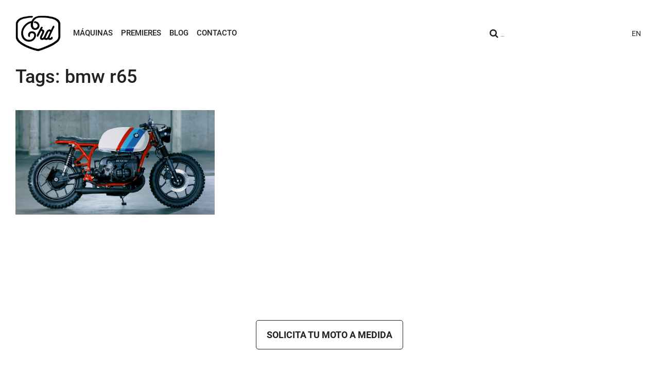

--- FILE ---
content_type: text/html; charset=UTF-8
request_url: https://caferacerdreams.es/tag/bmw-r65/
body_size: 10987
content:
<!DOCTYPE HTML>
<html lang="es">
<head>
      
  <meta http-equiv="Content-Type" content="text/html; charset=UTF-8" />
  <meta http-equiv="X-UA-Compatible" content="IE=edge,chrome=1">
  <meta name="viewport" content="width=device-width, initial-scale=1.0">
  <meta name="author" content="Beusual">
  <meta name="facebook-domain-verification" content="a7oglbjqz8mhfurf087fc058ob1ru7" />
  <!--WpHead-->
  <meta name='robots' content='index, follow, max-image-preview:large, max-snippet:-1, max-video-preview:-1' />
<link rel="alternate" hreflang="en" href="https://caferacerdreams.es/en/tag/bmw-r65-en-2/" />
<link rel="alternate" hreflang="es" href="https://caferacerdreams.es/tag/bmw-r65/" />
<link rel="alternate" hreflang="x-default" href="https://caferacerdreams.es/tag/bmw-r65/" />

	<!-- This site is optimized with the Yoast SEO plugin v26.8 - https://yoast.com/product/yoast-seo-wordpress/ -->
	<title>bmw r65 - Cafe Racer Dreams</title>
	<link rel="canonical" href="https://caferacerdreams.es/tag/bmw-r65/" />
	<meta property="og:locale" content="es_ES" />
	<meta property="og:type" content="article" />
	<meta property="og:title" content="bmw r65 - Cafe Racer Dreams" />
	<meta property="og:url" content="https://caferacerdreams.es/tag/bmw-r65/" />
	<meta property="og:site_name" content="Cafe Racer Dreams" />
	<meta property="og:image" content="https://caferacerdreams.es/wp-content/uploads/2021/02/CRD2020-Cafe-Racer-Dreams-BMW-Brat-Style-Jaime-de-Diego.jpg" />
	<meta property="og:image:width" content="1920" />
	<meta property="og:image:height" content="1010" />
	<meta property="og:image:type" content="image/jpeg" />
	<meta name="twitter:card" content="summary_large_image" />
	<meta name="twitter:site" content="@CafeRacerDreams" />
	<script type="application/ld+json" class="yoast-schema-graph">{"@context":"https://schema.org","@graph":[{"@type":"CollectionPage","@id":"https://caferacerdreams.es/tag/bmw-r65/","url":"https://caferacerdreams.es/tag/bmw-r65/","name":"bmw r65 - Cafe Racer Dreams","isPartOf":{"@id":"https://caferacerdreams.es/#website"},"primaryImageOfPage":{"@id":"https://caferacerdreams.es/tag/bmw-r65/#primaryimage"},"image":{"@id":"https://caferacerdreams.es/tag/bmw-r65/#primaryimage"},"thumbnailUrl":"https://caferacerdreams.es/wp-content/uploads/2017/03/CRD-93-BMW-R65-Cafe-racer-dreams.jpg","breadcrumb":{"@id":"https://caferacerdreams.es/tag/bmw-r65/#breadcrumb"},"inLanguage":"es"},{"@type":"ImageObject","inLanguage":"es","@id":"https://caferacerdreams.es/tag/bmw-r65/#primaryimage","url":"https://caferacerdreams.es/wp-content/uploads/2017/03/CRD-93-BMW-R65-Cafe-racer-dreams.jpg","contentUrl":"https://caferacerdreams.es/wp-content/uploads/2017/03/CRD-93-BMW-R65-Cafe-racer-dreams.jpg","width":1920,"height":1010,"caption":"CRD 93 - BMW R65 - Cafe racer dreams"},{"@type":"BreadcrumbList","@id":"https://caferacerdreams.es/tag/bmw-r65/#breadcrumb","itemListElement":[{"@type":"ListItem","position":1,"name":"Portada","item":"https://caferacerdreams.es/"},{"@type":"ListItem","position":2,"name":"bmw r65"}]},{"@type":"WebSite","@id":"https://caferacerdreams.es/#website","url":"https://caferacerdreams.es/","name":"Cafe Racer Dreams","description":"CRD MOTORCYCLES","potentialAction":[{"@type":"SearchAction","target":{"@type":"EntryPoint","urlTemplate":"https://caferacerdreams.es/?s={search_term_string}"},"query-input":{"@type":"PropertyValueSpecification","valueRequired":true,"valueName":"search_term_string"}}],"inLanguage":"es"}]}</script>
	<!-- / Yoast SEO plugin. -->


<link rel="alternate" type="application/rss+xml" title="Cafe Racer Dreams &raquo; Etiqueta bmw r65 del feed" href="https://caferacerdreams.es/tag/bmw-r65/feed/" />
<style id='wp-img-auto-sizes-contain-inline-css' type='text/css'>
img:is([sizes=auto i],[sizes^="auto," i]){contain-intrinsic-size:3000px 1500px}
/*# sourceURL=wp-img-auto-sizes-contain-inline-css */
</style>
<style id='wp-emoji-styles-inline-css' type='text/css'>

	img.wp-smiley, img.emoji {
		display: inline !important;
		border: none !important;
		box-shadow: none !important;
		height: 1em !important;
		width: 1em !important;
		margin: 0 0.07em !important;
		vertical-align: -0.1em !important;
		background: none !important;
		padding: 0 !important;
	}
/*# sourceURL=wp-emoji-styles-inline-css */
</style>
<link rel='stylesheet' id='wp-block-library-css' href='https://caferacerdreams.es/wp-includes/css/dist/block-library/style.min.css?ver=6.9' type='text/css' media='all' />
<style id='wp-block-library-inline-css' type='text/css'>
/*wp_block_styles_on_demand_placeholder:698008f37489e*/
/*# sourceURL=wp-block-library-inline-css */
</style>
<style id='classic-theme-styles-inline-css' type='text/css'>
/*! This file is auto-generated */
.wp-block-button__link{color:#fff;background-color:#32373c;border-radius:9999px;box-shadow:none;text-decoration:none;padding:calc(.667em + 2px) calc(1.333em + 2px);font-size:1.125em}.wp-block-file__button{background:#32373c;color:#fff;text-decoration:none}
/*# sourceURL=/wp-includes/css/classic-themes.min.css */
</style>
<link rel='stylesheet' id='wpml-blocks-css' href='https://caferacerdreams.es/wp-content/plugins/sitepress-multilingual-cms/dist/css/blocks/styles.css?ver=4.6.9' type='text/css' media='all' />
<link rel='stylesheet' id='contact-form-7-css' href='https://caferacerdreams.es/wp-content/plugins/contact-form-7/includes/css/styles.css?ver=6.1.4' type='text/css' media='all' />
<link rel='stylesheet' id='vite-style-main-DTTIG5ti.css-css' href='https://caferacerdreams.es/dist/css/main-DTTIG5ti.css' type='text/css' media='all' />
<script type="text/javascript" src="https://caferacerdreams.es/wp-includes/js/jquery/jquery.min.js?ver=3.7.1" id="jquery-core-js"></script>
<script type="text/javascript" src="https://caferacerdreams.es/wp-includes/js/jquery/jquery-migrate.min.js?ver=3.4.1" id="jquery-migrate-js"></script>
<link rel="https://api.w.org/" href="https://caferacerdreams.es/wp-json/" /><link rel="alternate" title="JSON" type="application/json" href="https://caferacerdreams.es/wp-json/wp/v2/tags/851" /><meta name="generator" content="WPML ver:4.6.9 stt:1,2;" />
<!-- Facebook Pixel Code -->
<script>
!function(f,b,e,v,n,t,s)
{if(f.fbq)return;n=f.fbq=function(){n.callMethod?
n.callMethod.apply(n,arguments):n.queue.push(arguments)};
if(!f._fbq)f._fbq=n;n.push=n;n.loaded=!0;n.version='2.0';
n.queue=[];t=b.createElement(e);t.async=!0;
t.src=v;s=b.getElementsByTagName(e)[0];
s.parentNode.insertBefore(t,s)}(window, document,'script',
'https://connect.facebook.net/en_US/fbevents.js');
fbq('init', '763078257640295');
fbq('track', 'PageView');
</script>
<noscript><img height="1" width="1" style="display:none"
src="https://www.facebook.com/tr?id=763078257640295&ev=PageView&noscript=1"
/></noscript>
<!-- End Facebook Pixel Code --><link rel="icon" href="https://caferacerdreams.es/wp-content/uploads/2020/10/cropped-LOGO-CRD-ICOn-32x32.png" sizes="32x32" />
<link rel="icon" href="https://caferacerdreams.es/wp-content/uploads/2020/10/cropped-LOGO-CRD-ICOn-192x192.png" sizes="192x192" />
<link rel="apple-touch-icon" href="https://caferacerdreams.es/wp-content/uploads/2020/10/cropped-LOGO-CRD-ICOn-180x180.png" />
<meta name="msapplication-TileImage" content="https://caferacerdreams.es/wp-content/uploads/2020/10/cropped-LOGO-CRD-ICOn-270x270.png" />
  <!--Favicon-->
  <link rel="shortcut icon" type="image/png" href="https://caferacerdreams.es/wp-content/themes/caferacerdreams/assets/images/favicon/favicon.png">
  <link rel="icon" type="image/x-icon" href="https://caferacerdreams.es/wp-content/themes/caferacerdreams/assets/images/favicon/favicon.ico">
  <!-- Stylesheet -->
  <link rel="preconnect" href="https://fonts.gstatic.com">
  <link rel="stylesheet" href="https://caferacerdreams.es/wp-content/themes/caferacerdreams/assets/styles/styles.css?v=7.11" media="all">
  <link rel="stylesheet" href="https://unpkg.com/swiper@6.7.5/swiper-bundle.min.css" />
        <style>
          .grecaptcha-badge{
              visibility: collapse !important;
          }
      </style>
  
  <!-- InMobi Choice. Consent Manager Tag v3.0 (for TCF 2.2) -->
  <script type="text/javascript" async=true>
      (function() {
          var host = 'caferacerdreams.es';
          var element = document.createElement('script');
          var firstScript = document.getElementsByTagName('script')[0];
          var url = 'https://cmp.inmobi.com'
              .concat('/choice/', 'p-GVBxcV87nzB', '/', host, '/choice.js?tag_version=V3');
          var uspTries = 0;
          var uspTriesLimit = 3;
          element.async = true;
          element.type = 'text/javascript';
          element.src = url;

          firstScript.parentNode.insertBefore(element, firstScript);

          function makeStub() {
              var TCF_LOCATOR_NAME = '__tcfapiLocator';
              var queue = [];
              var win = window;
              var cmpFrame;

              function addFrame() {
                  var doc = win.document;
                  var otherCMP = !!(win.frames[TCF_LOCATOR_NAME]);

                  if (!otherCMP) {
                      if (doc.body) {
                          var iframe = doc.createElement('iframe');

                          iframe.style.cssText = 'display:none';
                          iframe.name = TCF_LOCATOR_NAME;
                          doc.body.appendChild(iframe);
                      } else {
                          setTimeout(addFrame, 5);
                      }
                  }
                  return !otherCMP;
              }

              function tcfAPIHandler() {
                  var gdprApplies;
                  var args = arguments;

                  if (!args.length) {
                      return queue;
                  } else if (args[0] === 'setGdprApplies') {
                      if (
                          args.length > 3 &&
                          args[2] === 2 &&
                          typeof args[3] === 'boolean'
                      ) {
                          gdprApplies = args[3];
                          if (typeof args[2] === 'function') {
                              args[2]('set', true);
                          }
                      }
                  } else if (args[0] === 'ping') {
                      var retr = {
                          gdprApplies: gdprApplies,
                          cmpLoaded: false,
                          cmpStatus: 'stub'
                      };

                      if (typeof args[2] === 'function') {
                          args[2](retr);
                      }
                  } else {
                      if(args[0] === 'init' && typeof args[3] === 'object') {
                          args[3] = Object.assign(args[3], { tag_version: 'V3' });
                      }
                      queue.push(args);
                  }
              }

              function postMessageEventHandler(event) {
                  var msgIsString = typeof event.data === 'string';
                  var json = {};

                  try {
                      if (msgIsString) {
                          json = JSON.parse(event.data);
                      } else {
                          json = event.data;
                      }
                  } catch (ignore) {}

                  var payload = json.__tcfapiCall;

                  if (payload) {
                      window.__tcfapi(
                          payload.command,
                          payload.version,
                          function(retValue, success) {
                              var returnMsg = {
                                  __tcfapiReturn: {
                                      returnValue: retValue,
                                      success: success,
                                      callId: payload.callId
                                  }
                              };
                              if (msgIsString) {
                                  returnMsg = JSON.stringify(returnMsg);
                              }
                              if (event && event.source && event.source.postMessage) {
                                  event.source.postMessage(returnMsg, '*');
                              }
                          },
                          payload.parameter
                      );
                  }
              }

              while (win) {
                  try {
                      if (win.frames[TCF_LOCATOR_NAME]) {
                          cmpFrame = win;
                          break;
                      }
                  } catch (ignore) {}

                  if (win === window.top) {
                      break;
                  }
                  win = win.parent;
              }
              if (!cmpFrame) {
                  addFrame();
                  win.__tcfapi = tcfAPIHandler;
                  win.addEventListener('message', postMessageEventHandler, false);
              }
          };

          makeStub();

          function makeGppStub() {
              const CMP_ID = 10;
              const SUPPORTED_APIS = [
                  '2:tcfeuv2',
                  '6:uspv1',
                  '7:usnatv1',
                  '8:usca',
                  '9:usvav1',
                  '10:uscov1',
                  '11:usutv1',
                  '12:usctv1'
              ];

              window.__gpp_addFrame = function (n) {
                  if (!window.frames[n]) {
                      if (document.body) {
                          var i = document.createElement("iframe");
                          i.style.cssText = "display:none";
                          i.name = n;
                          document.body.appendChild(i);
                      } else {
                          window.setTimeout(window.__gpp_addFrame, 10, n);
                      }
                  }
              };
              window.__gpp_stub = function () {
                  var b = arguments;
                  __gpp.queue = __gpp.queue || [];
                  __gpp.events = __gpp.events || [];

                  if (!b.length || (b.length == 1 && b[0] == "queue")) {
                      return __gpp.queue;
                  }

                  if (b.length == 1 && b[0] == "events") {
                      return __gpp.events;
                  }

                  var cmd = b[0];
                  var clb = b.length > 1 ? b[1] : null;
                  var par = b.length > 2 ? b[2] : null;
                  if (cmd === "ping") {
                      clb(
                          {
                              gppVersion: "1.1", // must be “Version.Subversion”, current: “1.1”
                              cmpStatus: "stub", // possible values: stub, loading, loaded, error
                              cmpDisplayStatus: "hidden", // possible values: hidden, visible, disabled
                              signalStatus: "not ready", // possible values: not ready, ready
                              supportedAPIs: SUPPORTED_APIS, // list of supported APIs
                              cmpId: CMP_ID, // IAB assigned CMP ID, may be 0 during stub/loading
                              sectionList: [],
                              applicableSections: [-1],
                              gppString: "",
                              parsedSections: {},
                          },
                          true
                      );
                  } else if (cmd === "addEventListener") {
                      if (!("lastId" in __gpp)) {
                          __gpp.lastId = 0;
                      }
                      __gpp.lastId++;
                      var lnr = __gpp.lastId;
                      __gpp.events.push({
                          id: lnr,
                          callback: clb,
                          parameter: par,
                      });
                      clb(
                          {
                              eventName: "listenerRegistered",
                              listenerId: lnr, // Registered ID of the listener
                              data: true, // positive signal
                              pingData: {
                                  gppVersion: "1.1", // must be “Version.Subversion”, current: “1.1”
                                  cmpStatus: "stub", // possible values: stub, loading, loaded, error
                                  cmpDisplayStatus: "hidden", // possible values: hidden, visible, disabled
                                  signalStatus: "not ready", // possible values: not ready, ready
                                  supportedAPIs: SUPPORTED_APIS, // list of supported APIs
                                  cmpId: CMP_ID, // list of supported APIs
                                  sectionList: [],
                                  applicableSections: [-1],
                                  gppString: "",
                                  parsedSections: {},
                              },
                          },
                          true
                      );
                  } else if (cmd === "removeEventListener") {
                      var success = false;
                      for (var i = 0; i < __gpp.events.length; i++) {
                          if (__gpp.events[i].id == par) {
                              __gpp.events.splice(i, 1);
                              success = true;
                              break;
                          }
                      }
                      clb(
                          {
                              eventName: "listenerRemoved",
                              listenerId: par, // Registered ID of the listener
                              data: success, // status info
                              pingData: {
                                  gppVersion: "1.1", // must be “Version.Subversion”, current: “1.1”
                                  cmpStatus: "stub", // possible values: stub, loading, loaded, error
                                  cmpDisplayStatus: "hidden", // possible values: hidden, visible, disabled
                                  signalStatus: "not ready", // possible values: not ready, ready
                                  supportedAPIs: SUPPORTED_APIS, // list of supported APIs
                                  cmpId: CMP_ID, // CMP ID
                                  sectionList: [],
                                  applicableSections: [-1],
                                  gppString: "",
                                  parsedSections: {},
                              },
                          },
                          true
                      );
                  } else if (cmd === "hasSection") {
                      clb(false, true);
                  } else if (cmd === "getSection" || cmd === "getField") {
                      clb(null, true);
                  }
                  //queue all other commands
                  else {
                      __gpp.queue.push([].slice.apply(b));
                  }
              };
              window.__gpp_msghandler = function (event) {
                  var msgIsString = typeof event.data === "string";
                  try {
                      var json = msgIsString ? JSON.parse(event.data) : event.data;
                  } catch (e) {
                      var json = null;
                  }
                  if (typeof json === "object" && json !== null && "__gppCall" in json) {
                      var i = json.__gppCall;
                      window.__gpp(
                          i.command,
                          function (retValue, success) {
                              var returnMsg = {
                                  __gppReturn: {
                                      returnValue: retValue,
                                      success: success,
                                      callId: i.callId,
                                  },
                              };
                              event.source.postMessage(msgIsString ? JSON.stringify(returnMsg) : returnMsg, "*");
                          },
                          "parameter" in i ? i.parameter : null,
                          "version" in i ? i.version : "1.1"
                      );
                  }
              };
              if (!("__gpp" in window) || typeof window.__gpp !== "function") {
                  window.__gpp = window.__gpp_stub;
                  window.addEventListener("message", window.__gpp_msghandler, false);
                  window.__gpp_addFrame("__gppLocator");
              }
          };

          makeGppStub();

          var uspStubFunction = function() {
              var arg = arguments;
              if (typeof window.__uspapi !== uspStubFunction) {
                  setTimeout(function() {
                      if (typeof window.__uspapi !== 'undefined') {
                          window.__uspapi.apply(window.__uspapi, arg);
                      }
                  }, 500);
              }
          };

          var checkIfUspIsReady = function() {
              uspTries++;
              if (window.__uspapi === uspStubFunction && uspTries < uspTriesLimit) {
                  console.warn('USP is not accessible');
              } else {
                  clearInterval(uspInterval);
              }
          };

          if (typeof window.__uspapi === 'undefined') {
              window.__uspapi = uspStubFunction;
              var uspInterval = setInterval(checkIfUspIsReady, 6000);
          }
      })();
  </script>
  <!-- End InMobi Choice. Consent Manager Tag v3.0 (for TCF 2.2) -->
    </head>
<body >
<header id="header">
    <div class="container-fluid">
        <section class="header">
            <div class="header-col header-branding">
                <div class="branding">
                    <h1 class="branding-logo">
                        <a class="branding-link" href="https://caferacerdreams.es" title="CRD Motorcycles">
                                                            <img src="https://caferacerdreams.es/wp-content/uploads/2017/05/logo_black.png" class="logo-image"
                                     title="CRD Motorcycles logo" alt="CRD Motorcycles logo">
                                                    </a>
                    </h1>
                </div>
            </div>
            <div class="header-col header-main-menu">
                <a class="navbar-toggle collapsed" data-toggle="collapse" data-target=".navbar-collapse">
                    <span class="text">MENU</span>
                    <span class="button-bar"></span>
                    <span class="button-bar"></span>
                    <span class="button-bar"></span>
                </a>
                <nav class="header-nav">
                    <ul id="menu-header" class="header-menu collapse navbar-collapse"><li id="menu-item-43494" class="menu-item menu-item-type-post_type menu-item-object-page menu-item-43494"><a href="https://caferacerdreams.es/motos/">Máquinas</a></li>
<li id="menu-item-49283" class="menu-item menu-item-type-post_type menu-item-object-page menu-item-49283"><a href="https://caferacerdreams.es/premieres/">Premieres</a></li>
<li id="menu-item-17323" class="menu-item menu-item-type-taxonomy menu-item-object-category menu-item-17323"><a href="https://caferacerdreams.es/bitacora/">Blog</a></li>
<li id="menu-item-100" class="menu-item menu-item-type-post_type menu-item-object-page menu-item-100"><a href="https://caferacerdreams.es/contacto/">Contacto</a></li>
</ul>                </nav>
            </div>
            <div class="header-col header-search ">
                <form class="wrap-search" method="get" action="/">
                    <div class="input-group input-group-sm search-group">
                        <label for="search-text" class="input-group-btn">
                            <button class="btn fa fa-search search-button" type="submit"><span>Go!</span></button>
                        </label>
                        <input type="text" class="form-control search-input" name="s" id="search-text" placeholder="_"
                               autocomplete="off">
                    </div>
                </form>
            </div>

            <div class="header-col header-social hidden-xs">
                <nav class="header-nav">
                    <ul class="social-menu">
                                                    <li class="menu-item">
                                <a target="_blank" class="item-social red-social-link red-social-link__insideinstagram" href="https://instagram.com/caferacerdreams"
                                   title="Instagram">
                                                                            <svg xmlns="http://www.w3.org/2000/svg" viewBox="0 0 448 512"><path d="M224.1 141c-63.6 0-114.9 51.3-114.9 114.9s51.3 114.9 114.9 114.9S339 319.5 339 255.9 287.7 141 224.1 141zm0 189.6c-41.1 0-74.7-33.5-74.7-74.7s33.5-74.7 74.7-74.7 74.7 33.5 74.7 74.7-33.6 74.7-74.7 74.7zm146.4-194.3c0 14.9-12 26.8-26.8 26.8-14.9 0-26.8-12-26.8-26.8s12-26.8 26.8-26.8 26.8 12 26.8 26.8zm76.1 27.2c-1.7-35.9-9.9-67.7-36.2-93.9-26.2-26.2-58-34.4-93.9-36.2-37-2.1-147.9-2.1-184.9 0-35.8 1.7-67.6 9.9-93.9 36.1s-34.4 58-36.2 93.9c-2.1 37-2.1 147.9 0 184.9 1.7 35.9 9.9 67.7 36.2 93.9s58 34.4 93.9 36.2c37 2.1 147.9 2.1 184.9 0 35.9-1.7 67.7-9.9 93.9-36.2 26.2-26.2 34.4-58 36.2-93.9 2.1-37 2.1-147.8 0-184.8zM398.8 388c-7.8 19.6-22.9 34.7-42.6 42.6-29.5 11.7-99.5 9-132.1 9s-102.7 2.6-132.1-9c-19.6-7.8-34.7-22.9-42.6-42.6-11.7-29.5-9-99.5-9-132.1s-2.6-102.7 9-132.1c7.8-19.6 22.9-34.7 42.6-42.6 29.5-11.7 99.5-9 132.1-9s102.7-2.6 132.1 9c19.6 7.8 34.7 22.9 42.6 42.6 11.7 29.5 9 99.5 9 132.1s2.7 102.7-9 132.1z"/></svg>                                                                    </a>
                            </li>
                                                    <li class="menu-item">
                                <a target="_blank" class="item-social red-social-link red-social-link__insideyoutube" href="https://www.youtube.com/c/caferacerdreamsofficial"
                                   title="Youtube">
                                                                            <svg xmlns="http://www.w3.org/2000/svg" viewBox="0 0 576 512"><path d="M549.7 124.1c-6.3-23.7-24.8-42.3-48.3-48.6C458.8 64 288 64 288 64S117.2 64 74.6 75.5c-23.5 6.3-42 24.9-48.3 48.6-11.4 42.9-11.4 132.3-11.4 132.3s0 89.4 11.4 132.3c6.3 23.7 24.8 41.5 48.3 47.8C117.2 448 288 448 288 448s170.8 0 213.4-11.5c23.5-6.3 42-24.2 48.3-47.8 11.4-42.9 11.4-132.3 11.4-132.3s0-89.4-11.4-132.3zm-317.5 213.5V175.2l142.7 81.2-142.7 81.2z"/></svg>                                                                    </a>
                            </li>
                                                    <li class="menu-item">
                                <a target="_blank" class="item-social red-social-link red-social-link__insidefacebook" href="https://www.facebook.com/caferacerdreams"
                                   title="Facebook">
                                                                            <svg xmlns="http://www.w3.org/2000/svg" viewBox="0 0 320 512"><path d="M80 299.3V512H196V299.3h86.5l18-97.8H196V166.9c0-51.7 20.3-71.5 72.7-71.5c16.3 0 29.4 .4 37 1.2V7.9C291.4 4 256.4 0 236.2 0C129.3 0 80 50.5 80 159.4v42.1H14v97.8H80z"/></svg>                                                                    </a>
                            </li>
                                                    <li class="menu-item">
                                <a target="_blank" class="item-social red-social-link red-social-link__insidex" href="https://x.com/CafeRacerDreams"
                                   title="X">
                                                                            <svg xmlns="http://www.w3.org/2000/svg" viewBox="0 0 512 512"><path d="M389.2 48h70.6L305.6 224.2 487 464H345L233.7 318.6 106.5 464H35.8L200.7 275.5 26.8 48H172.4L272.9 180.9 389.2 48zM364.4 421.8h39.1L151.1 88h-42L364.4 421.8z"/></svg>                                                                    </a>
                            </li>
                                                    <li class="menu-item">
                                <a target="_blank" class="item-social red-social-link red-social-link__insidelinkedin" href="https://www.linkedin.com/company/caferacerdreams"
                                   title="LinkedIn">
                                                                            <svg xmlns="http://www.w3.org/2000/svg" viewBox="0 0 448 512"><path d="M100.3 448H7.4V148.9h92.9zM53.8 108.1C24.1 108.1 0 83.5 0 53.8a53.8 53.8 0 0 1 107.6 0c0 29.7-24.1 54.3-53.8 54.3zM447.9 448h-92.7V302.4c0-34.7-.7-79.2-48.3-79.2-48.3 0-55.7 37.7-55.7 76.7V448h-92.8V148.9h89.1v40.8h1.3c12.4-23.5 42.7-48.3 87.9-48.3 94 0 111.3 61.9 111.3 142.3V448z"/></svg>                                                                    </a>
                            </li>
                                            </ul>
                </nav>
            </div>
            <div class="header-col lang-menu-no-shop">
                <nav class="header-nav">
                    <ul id="lang-menu" class="menu list-inline lang-menu"><li class="icl-en"><a title="English" class="lang_sel_other" href="https://caferacerdreams.es/en/tag/bmw-r65-en-2/">EN</a></li></ul>                </nav>
            </div>
        </section>
    </div>
</header>
    <main class="page-wrapper">
        <div class="container-fluid">
            <div class="row">
                <div class="title-container"><h1 class="page-title">Tags: bmw r65</h1></div>
                <section class="crd-machines-list">
                    <ul class="posts-list portfolio">
                                                    <li class="list-item">
                                <article class="post thumbn portfolio-item" itemscope itemtype="http://schema.org/ItemList http://schema.org/CreativeWork">
                                    <figure class="post-image" itemprop="image">
                                        <img src="https://caferacerdreams.es/wp-content/uploads/2017/03/CRD-93-BMW-R65-Cafe-racer-dreams-600x315.jpg" class="attachment-moto_thumbn size-moto_thumbn wp-post-image" alt="CRD 93 - BMW R65 - Cafe racer dreams" decoding="async" fetchpriority="high" />                                        <figcaption class="post-image-figcaption">
                                            <a href="https://caferacerdreams.es/moto/crd93-bmw-r65/" class="post-link" itemprop="url">CRD93 BMW R65</a>
                                        </figcaption>
                                    </figure>
                                    <header class="post-header">
                                        <a href="https://caferacerdreams.es/moto/crd93-bmw-r65/" class="post-link"><h2 class="post-title" itemprop="name">CRD93 BMW R65</h2></a>
                                    </header>
                                </article>
                            </li>
                                            </ul>
                    <div class="general-pagination">
                                            </div>
                </section>
            </div>
        </div>
    </main>
<footer id="footer">
    <div class="container">
        <div class="row">
            <section class="footer-canewsletter">
                                                    <a href="https://caferacerdreams.es/contacto/"
                       class="square-link black">
                        Solicita tu moto a medida                    </a>
                            </section>
            <section class="footer-social visible-xs-block">
                <ul class="social-menu">
                                            <li class="menu-item"><a
                                    class="item-social red-social-link red-social-link__footer instagram"
                                    href="https://instagram.com/caferacerdreams" title="Instagram">
                                                                    <svg xmlns="http://www.w3.org/2000/svg" viewBox="0 0 448 512"><path d="M224.1 141c-63.6 0-114.9 51.3-114.9 114.9s51.3 114.9 114.9 114.9S339 319.5 339 255.9 287.7 141 224.1 141zm0 189.6c-41.1 0-74.7-33.5-74.7-74.7s33.5-74.7 74.7-74.7 74.7 33.5 74.7 74.7-33.6 74.7-74.7 74.7zm146.4-194.3c0 14.9-12 26.8-26.8 26.8-14.9 0-26.8-12-26.8-26.8s12-26.8 26.8-26.8 26.8 12 26.8 26.8zm76.1 27.2c-1.7-35.9-9.9-67.7-36.2-93.9-26.2-26.2-58-34.4-93.9-36.2-37-2.1-147.9-2.1-184.9 0-35.8 1.7-67.6 9.9-93.9 36.1s-34.4 58-36.2 93.9c-2.1 37-2.1 147.9 0 184.9 1.7 35.9 9.9 67.7 36.2 93.9s58 34.4 93.9 36.2c37 2.1 147.9 2.1 184.9 0 35.9-1.7 67.7-9.9 93.9-36.2 26.2-26.2 34.4-58 36.2-93.9 2.1-37 2.1-147.8 0-184.8zM398.8 388c-7.8 19.6-22.9 34.7-42.6 42.6-29.5 11.7-99.5 9-132.1 9s-102.7 2.6-132.1-9c-19.6-7.8-34.7-22.9-42.6-42.6-11.7-29.5-9-99.5-9-132.1s-2.6-102.7 9-132.1c7.8-19.6 22.9-34.7 42.6-42.6 29.5-11.7 99.5-9 132.1-9s102.7-2.6 132.1 9c19.6 7.8 34.7 22.9 42.6 42.6 11.7 29.5 9 99.5 9 132.1s2.7 102.7-9 132.1z"/></svg>                                                            </a></li>
                                            <li class="menu-item"><a
                                    class="item-social red-social-link red-social-link__footer youtube"
                                    href="https://www.youtube.com/c/caferacerdreamsofficial" title="Youtube">
                                                                    <svg xmlns="http://www.w3.org/2000/svg" viewBox="0 0 576 512"><path d="M549.7 124.1c-6.3-23.7-24.8-42.3-48.3-48.6C458.8 64 288 64 288 64S117.2 64 74.6 75.5c-23.5 6.3-42 24.9-48.3 48.6-11.4 42.9-11.4 132.3-11.4 132.3s0 89.4 11.4 132.3c6.3 23.7 24.8 41.5 48.3 47.8C117.2 448 288 448 288 448s170.8 0 213.4-11.5c23.5-6.3 42-24.2 48.3-47.8 11.4-42.9 11.4-132.3 11.4-132.3s0-89.4-11.4-132.3zm-317.5 213.5V175.2l142.7 81.2-142.7 81.2z"/></svg>                                                            </a></li>
                                            <li class="menu-item"><a
                                    class="item-social red-social-link red-social-link__footer facebook"
                                    href="https://www.facebook.com/caferacerdreams" title="Facebook">
                                                                    <svg xmlns="http://www.w3.org/2000/svg" viewBox="0 0 320 512"><path d="M80 299.3V512H196V299.3h86.5l18-97.8H196V166.9c0-51.7 20.3-71.5 72.7-71.5c16.3 0 29.4 .4 37 1.2V7.9C291.4 4 256.4 0 236.2 0C129.3 0 80 50.5 80 159.4v42.1H14v97.8H80z"/></svg>                                                            </a></li>
                                            <li class="menu-item"><a
                                    class="item-social red-social-link red-social-link__footer x"
                                    href="https://x.com/CafeRacerDreams" title="X">
                                                                    <svg xmlns="http://www.w3.org/2000/svg" viewBox="0 0 512 512"><path d="M389.2 48h70.6L305.6 224.2 487 464H345L233.7 318.6 106.5 464H35.8L200.7 275.5 26.8 48H172.4L272.9 180.9 389.2 48zM364.4 421.8h39.1L151.1 88h-42L364.4 421.8z"/></svg>                                                            </a></li>
                                            <li class="menu-item"><a
                                    class="item-social red-social-link red-social-link__footer linkedin"
                                    href="https://www.linkedin.com/company/caferacerdreams" title="LinkedIn">
                                                                    <svg xmlns="http://www.w3.org/2000/svg" viewBox="0 0 448 512"><path d="M100.3 448H7.4V148.9h92.9zM53.8 108.1C24.1 108.1 0 83.5 0 53.8a53.8 53.8 0 0 1 107.6 0c0 29.7-24.1 54.3-53.8 54.3zM447.9 448h-92.7V302.4c0-34.7-.7-79.2-48.3-79.2-48.3 0-55.7 37.7-55.7 76.7V448h-92.8V148.9h89.1v40.8h1.3c12.4-23.5 42.7-48.3 87.9-48.3 94 0 111.3 61.9 111.3 142.3V448z"/></svg>                                                            </a></li>
                                    </ul>
            </section>
            <section class="footer-menu">
                <nav class="footer-nav">
                    <ul id="footer-menu" class="footer-menu"><li id="menu-item-45456" class="menu-item menu-item-type-post_type menu-item-object-page menu-item-45456"><a href="https://caferacerdreams.es/condiciones-de-uso-y-politica-de-privacidad/">Condiciones de uso y política de privacidad</a></li>
<li id="menu-item-110" class="menu-item menu-item-type-post_type menu-item-object-page menu-item-110"><a href="https://caferacerdreams.es/politica-de-cookies/">Cookies</a></li>
<li id="menu-item-112" class="menu-item menu-item-type-post_type menu-item-object-page menu-item-112"><a href="https://caferacerdreams.es/contacto/">Contacto</a></li>
<li id="menu-item-109" class="menu-item menu-item-type-post_type menu-item-object-page menu-item-109"><a href="https://caferacerdreams.es/boletin/" title="Newsletter">Boletín</a></li>
</ul>                </nav>
            </section>
            <section class="footer-info">
                <span class="address">Madrid</span> <span class="phone"><a
                            href="tel:+34916492298">+34 628 089 297</a></span>
            </section>
            <section class="footer-copyright">
                © Todos los derechos reservados 2026 CRD DESIGN            </section>
        </div>
    </div>
</footer>
<script type="speculationrules">
{"prefetch":[{"source":"document","where":{"and":[{"href_matches":"/*"},{"not":{"href_matches":["/wp-*.php","/wp-admin/*","/wp-content/uploads/*","/wp-content/*","/wp-content/plugins/*","/wp-content/themes/caferacerdreams/*","/*\\?(.+)"]}},{"not":{"selector_matches":"a[rel~=\"nofollow\"]"}},{"not":{"selector_matches":".no-prefetch, .no-prefetch a"}}]},"eagerness":"conservative"}]}
</script>
<!-- Google tag (gtag.js) -->
<script async src="https://www.googletagmanager.com/gtag/js?id=G-CY822YML3H"></script>
<script>
  window.dataLayer = window.dataLayer || [];
  function gtag(){dataLayer.push(arguments);}
  gtag('js', new Date());
  gtag('config', 'UA-70774362-5');
  gtag('config', 'G-CY822YML3H');
</script><script type="text/javascript" src="https://caferacerdreams.es/wp-includes/js/dist/hooks.min.js?ver=dd5603f07f9220ed27f1" id="wp-hooks-js"></script>
<script type="text/javascript" src="https://caferacerdreams.es/wp-includes/js/dist/i18n.min.js?ver=c26c3dc7bed366793375" id="wp-i18n-js"></script>
<script type="text/javascript" id="wp-i18n-js-after">
/* <![CDATA[ */
wp.i18n.setLocaleData( { 'text direction\u0004ltr': [ 'ltr' ] } );
//# sourceURL=wp-i18n-js-after
/* ]]> */
</script>
<script type="text/javascript" src="https://caferacerdreams.es/wp-content/plugins/contact-form-7/includes/swv/js/index.js?ver=6.1.4" id="swv-js"></script>
<script type="text/javascript" id="contact-form-7-js-translations">
/* <![CDATA[ */
( function( domain, translations ) {
	var localeData = translations.locale_data[ domain ] || translations.locale_data.messages;
	localeData[""].domain = domain;
	wp.i18n.setLocaleData( localeData, domain );
} )( "contact-form-7", {"translation-revision-date":"2025-12-01 15:45:40+0000","generator":"GlotPress\/4.0.3","domain":"messages","locale_data":{"messages":{"":{"domain":"messages","plural-forms":"nplurals=2; plural=n != 1;","lang":"es"},"This contact form is placed in the wrong place.":["Este formulario de contacto est\u00e1 situado en el lugar incorrecto."],"Error:":["Error:"]}},"comment":{"reference":"includes\/js\/index.js"}} );
//# sourceURL=contact-form-7-js-translations
/* ]]> */
</script>
<script type="text/javascript" id="contact-form-7-js-before">
/* <![CDATA[ */
var wpcf7 = {
    "api": {
        "root": "https:\/\/caferacerdreams.es\/wp-json\/",
        "namespace": "contact-form-7\/v1"
    }
};
//# sourceURL=contact-form-7-js-before
/* ]]> */
</script>
<script type="text/javascript" src="https://caferacerdreams.es/wp-content/plugins/contact-form-7/includes/js/index.js?ver=6.1.4" id="contact-form-7-js"></script>
<script type="text/javascript" id="vite-script-main-B-hKYxQW.js-js-extra">
/* <![CDATA[ */
var load_more_posts_params = {"ajaxUrl":"https://caferacerdreams.es/wp-admin/admin-ajax.php","nonce":"0bc205b4b1"};
//# sourceURL=vite-script-main-B-hKYxQW.js-js-extra
/* ]]> */
</script>
<script type="text/javascript" src="https://caferacerdreams.es/dist/js/main-B-hKYxQW.js" id="vite-script-main-B-hKYxQW.js-js"></script>
<script type="text/javascript" src="https://www.google.com/recaptcha/api.js?render=6LdAfZ0UAAAAAM5R-zU6C-ikJP823r0zUryzjA5E&amp;ver=3.0" id="google-recaptcha-js"></script>
<script type="text/javascript" src="https://caferacerdreams.es/wp-includes/js/dist/vendor/wp-polyfill.min.js?ver=3.15.0" id="wp-polyfill-js"></script>
<script type="text/javascript" id="wpcf7-recaptcha-js-before">
/* <![CDATA[ */
var wpcf7_recaptcha = {
    "sitekey": "6LdAfZ0UAAAAAM5R-zU6C-ikJP823r0zUryzjA5E",
    "actions": {
        "homepage": "homepage",
        "contactform": "contactform"
    }
};
//# sourceURL=wpcf7-recaptcha-js-before
/* ]]> */
</script>
<script type="text/javascript" src="https://caferacerdreams.es/wp-content/plugins/contact-form-7/modules/recaptcha/index.js?ver=6.1.4" id="wpcf7-recaptcha-js"></script>
<script id="wp-emoji-settings" type="application/json">
{"baseUrl":"https://s.w.org/images/core/emoji/17.0.2/72x72/","ext":".png","svgUrl":"https://s.w.org/images/core/emoji/17.0.2/svg/","svgExt":".svg","source":{"concatemoji":"https://caferacerdreams.es/wp-includes/js/wp-emoji-release.min.js?ver=6.9"}}
</script>
<script type="module">
/* <![CDATA[ */
/*! This file is auto-generated */
const a=JSON.parse(document.getElementById("wp-emoji-settings").textContent),o=(window._wpemojiSettings=a,"wpEmojiSettingsSupports"),s=["flag","emoji"];function i(e){try{var t={supportTests:e,timestamp:(new Date).valueOf()};sessionStorage.setItem(o,JSON.stringify(t))}catch(e){}}function c(e,t,n){e.clearRect(0,0,e.canvas.width,e.canvas.height),e.fillText(t,0,0);t=new Uint32Array(e.getImageData(0,0,e.canvas.width,e.canvas.height).data);e.clearRect(0,0,e.canvas.width,e.canvas.height),e.fillText(n,0,0);const a=new Uint32Array(e.getImageData(0,0,e.canvas.width,e.canvas.height).data);return t.every((e,t)=>e===a[t])}function p(e,t){e.clearRect(0,0,e.canvas.width,e.canvas.height),e.fillText(t,0,0);var n=e.getImageData(16,16,1,1);for(let e=0;e<n.data.length;e++)if(0!==n.data[e])return!1;return!0}function u(e,t,n,a){switch(t){case"flag":return n(e,"\ud83c\udff3\ufe0f\u200d\u26a7\ufe0f","\ud83c\udff3\ufe0f\u200b\u26a7\ufe0f")?!1:!n(e,"\ud83c\udde8\ud83c\uddf6","\ud83c\udde8\u200b\ud83c\uddf6")&&!n(e,"\ud83c\udff4\udb40\udc67\udb40\udc62\udb40\udc65\udb40\udc6e\udb40\udc67\udb40\udc7f","\ud83c\udff4\u200b\udb40\udc67\u200b\udb40\udc62\u200b\udb40\udc65\u200b\udb40\udc6e\u200b\udb40\udc67\u200b\udb40\udc7f");case"emoji":return!a(e,"\ud83e\u1fac8")}return!1}function f(e,t,n,a){let r;const o=(r="undefined"!=typeof WorkerGlobalScope&&self instanceof WorkerGlobalScope?new OffscreenCanvas(300,150):document.createElement("canvas")).getContext("2d",{willReadFrequently:!0}),s=(o.textBaseline="top",o.font="600 32px Arial",{});return e.forEach(e=>{s[e]=t(o,e,n,a)}),s}function r(e){var t=document.createElement("script");t.src=e,t.defer=!0,document.head.appendChild(t)}a.supports={everything:!0,everythingExceptFlag:!0},new Promise(t=>{let n=function(){try{var e=JSON.parse(sessionStorage.getItem(o));if("object"==typeof e&&"number"==typeof e.timestamp&&(new Date).valueOf()<e.timestamp+604800&&"object"==typeof e.supportTests)return e.supportTests}catch(e){}return null}();if(!n){if("undefined"!=typeof Worker&&"undefined"!=typeof OffscreenCanvas&&"undefined"!=typeof URL&&URL.createObjectURL&&"undefined"!=typeof Blob)try{var e="postMessage("+f.toString()+"("+[JSON.stringify(s),u.toString(),c.toString(),p.toString()].join(",")+"));",a=new Blob([e],{type:"text/javascript"});const r=new Worker(URL.createObjectURL(a),{name:"wpTestEmojiSupports"});return void(r.onmessage=e=>{i(n=e.data),r.terminate(),t(n)})}catch(e){}i(n=f(s,u,c,p))}t(n)}).then(e=>{for(const n in e)a.supports[n]=e[n],a.supports.everything=a.supports.everything&&a.supports[n],"flag"!==n&&(a.supports.everythingExceptFlag=a.supports.everythingExceptFlag&&a.supports[n]);var t;a.supports.everythingExceptFlag=a.supports.everythingExceptFlag&&!a.supports.flag,a.supports.everything||((t=a.source||{}).concatemoji?r(t.concatemoji):t.wpemoji&&t.twemoji&&(r(t.twemoji),r(t.wpemoji)))});
//# sourceURL=https://caferacerdreams.es/wp-includes/js/wp-emoji-loader.min.js
/* ]]> */
</script>
<!-- Javascript file -->
<script src="https://unpkg.com/swiper@6.7.5/swiper-bundle.min.js"></script>
<script src="https://caferacerdreams.es/wp-content/themes/caferacerdreams/assets/scripts/libraries.js?v=3.8"></script>
<script src="https://caferacerdreams.es/wp-content/themes/caferacerdreams/assets/scripts/elevate.js?v=1.1"></script>
<script src="https://caferacerdreams.es/wp-content/themes/caferacerdreams/assets/scripts/scripts.js?v=3.25"></script>
<script>(function(){function c(){var b=a.contentDocument||a.contentWindow.document;if(b){var d=b.createElement('script');d.innerHTML="window.__CF$cv$params={r:'9c762f8f1b57f557',t:'MTc2OTk5ODU3OS4wMDAwMDA='};var a=document.createElement('script');a.nonce='';a.src='/cdn-cgi/challenge-platform/scripts/jsd/main.js';document.getElementsByTagName('head')[0].appendChild(a);";b.getElementsByTagName('head')[0].appendChild(d)}}if(document.body){var a=document.createElement('iframe');a.height=1;a.width=1;a.style.position='absolute';a.style.top=0;a.style.left=0;a.style.border='none';a.style.visibility='hidden';document.body.appendChild(a);if('loading'!==document.readyState)c();else if(window.addEventListener)document.addEventListener('DOMContentLoaded',c);else{var e=document.onreadystatechange||function(){};document.onreadystatechange=function(b){e(b);'loading'!==document.readyState&&(document.onreadystatechange=e,c())}}}})();</script><script defer src="https://static.cloudflareinsights.com/beacon.min.js/vcd15cbe7772f49c399c6a5babf22c1241717689176015" integrity="sha512-ZpsOmlRQV6y907TI0dKBHq9Md29nnaEIPlkf84rnaERnq6zvWvPUqr2ft8M1aS28oN72PdrCzSjY4U6VaAw1EQ==" data-cf-beacon='{"rayId":"9c762f8f1b57f557","version":"2025.9.1","serverTiming":{"name":{"cfExtPri":true,"cfEdge":true,"cfOrigin":true,"cfL4":true,"cfSpeedBrain":true,"cfCacheStatus":true}},"token":"dd2cadbd6334469ba32c82320c469bf9","b":1}' crossorigin="anonymous"></script>
</body>
</html>


--- FILE ---
content_type: text/html; charset=utf-8
request_url: https://www.google.com/recaptcha/api2/anchor?ar=1&k=6LdAfZ0UAAAAAM5R-zU6C-ikJP823r0zUryzjA5E&co=aHR0cHM6Ly9jYWZlcmFjZXJkcmVhbXMuZXM6NDQz&hl=en&v=N67nZn4AqZkNcbeMu4prBgzg&size=invisible&anchor-ms=20000&execute-ms=30000&cb=bla6gqkplndj
body_size: 48776
content:
<!DOCTYPE HTML><html dir="ltr" lang="en"><head><meta http-equiv="Content-Type" content="text/html; charset=UTF-8">
<meta http-equiv="X-UA-Compatible" content="IE=edge">
<title>reCAPTCHA</title>
<style type="text/css">
/* cyrillic-ext */
@font-face {
  font-family: 'Roboto';
  font-style: normal;
  font-weight: 400;
  font-stretch: 100%;
  src: url(//fonts.gstatic.com/s/roboto/v48/KFO7CnqEu92Fr1ME7kSn66aGLdTylUAMa3GUBHMdazTgWw.woff2) format('woff2');
  unicode-range: U+0460-052F, U+1C80-1C8A, U+20B4, U+2DE0-2DFF, U+A640-A69F, U+FE2E-FE2F;
}
/* cyrillic */
@font-face {
  font-family: 'Roboto';
  font-style: normal;
  font-weight: 400;
  font-stretch: 100%;
  src: url(//fonts.gstatic.com/s/roboto/v48/KFO7CnqEu92Fr1ME7kSn66aGLdTylUAMa3iUBHMdazTgWw.woff2) format('woff2');
  unicode-range: U+0301, U+0400-045F, U+0490-0491, U+04B0-04B1, U+2116;
}
/* greek-ext */
@font-face {
  font-family: 'Roboto';
  font-style: normal;
  font-weight: 400;
  font-stretch: 100%;
  src: url(//fonts.gstatic.com/s/roboto/v48/KFO7CnqEu92Fr1ME7kSn66aGLdTylUAMa3CUBHMdazTgWw.woff2) format('woff2');
  unicode-range: U+1F00-1FFF;
}
/* greek */
@font-face {
  font-family: 'Roboto';
  font-style: normal;
  font-weight: 400;
  font-stretch: 100%;
  src: url(//fonts.gstatic.com/s/roboto/v48/KFO7CnqEu92Fr1ME7kSn66aGLdTylUAMa3-UBHMdazTgWw.woff2) format('woff2');
  unicode-range: U+0370-0377, U+037A-037F, U+0384-038A, U+038C, U+038E-03A1, U+03A3-03FF;
}
/* math */
@font-face {
  font-family: 'Roboto';
  font-style: normal;
  font-weight: 400;
  font-stretch: 100%;
  src: url(//fonts.gstatic.com/s/roboto/v48/KFO7CnqEu92Fr1ME7kSn66aGLdTylUAMawCUBHMdazTgWw.woff2) format('woff2');
  unicode-range: U+0302-0303, U+0305, U+0307-0308, U+0310, U+0312, U+0315, U+031A, U+0326-0327, U+032C, U+032F-0330, U+0332-0333, U+0338, U+033A, U+0346, U+034D, U+0391-03A1, U+03A3-03A9, U+03B1-03C9, U+03D1, U+03D5-03D6, U+03F0-03F1, U+03F4-03F5, U+2016-2017, U+2034-2038, U+203C, U+2040, U+2043, U+2047, U+2050, U+2057, U+205F, U+2070-2071, U+2074-208E, U+2090-209C, U+20D0-20DC, U+20E1, U+20E5-20EF, U+2100-2112, U+2114-2115, U+2117-2121, U+2123-214F, U+2190, U+2192, U+2194-21AE, U+21B0-21E5, U+21F1-21F2, U+21F4-2211, U+2213-2214, U+2216-22FF, U+2308-230B, U+2310, U+2319, U+231C-2321, U+2336-237A, U+237C, U+2395, U+239B-23B7, U+23D0, U+23DC-23E1, U+2474-2475, U+25AF, U+25B3, U+25B7, U+25BD, U+25C1, U+25CA, U+25CC, U+25FB, U+266D-266F, U+27C0-27FF, U+2900-2AFF, U+2B0E-2B11, U+2B30-2B4C, U+2BFE, U+3030, U+FF5B, U+FF5D, U+1D400-1D7FF, U+1EE00-1EEFF;
}
/* symbols */
@font-face {
  font-family: 'Roboto';
  font-style: normal;
  font-weight: 400;
  font-stretch: 100%;
  src: url(//fonts.gstatic.com/s/roboto/v48/KFO7CnqEu92Fr1ME7kSn66aGLdTylUAMaxKUBHMdazTgWw.woff2) format('woff2');
  unicode-range: U+0001-000C, U+000E-001F, U+007F-009F, U+20DD-20E0, U+20E2-20E4, U+2150-218F, U+2190, U+2192, U+2194-2199, U+21AF, U+21E6-21F0, U+21F3, U+2218-2219, U+2299, U+22C4-22C6, U+2300-243F, U+2440-244A, U+2460-24FF, U+25A0-27BF, U+2800-28FF, U+2921-2922, U+2981, U+29BF, U+29EB, U+2B00-2BFF, U+4DC0-4DFF, U+FFF9-FFFB, U+10140-1018E, U+10190-1019C, U+101A0, U+101D0-101FD, U+102E0-102FB, U+10E60-10E7E, U+1D2C0-1D2D3, U+1D2E0-1D37F, U+1F000-1F0FF, U+1F100-1F1AD, U+1F1E6-1F1FF, U+1F30D-1F30F, U+1F315, U+1F31C, U+1F31E, U+1F320-1F32C, U+1F336, U+1F378, U+1F37D, U+1F382, U+1F393-1F39F, U+1F3A7-1F3A8, U+1F3AC-1F3AF, U+1F3C2, U+1F3C4-1F3C6, U+1F3CA-1F3CE, U+1F3D4-1F3E0, U+1F3ED, U+1F3F1-1F3F3, U+1F3F5-1F3F7, U+1F408, U+1F415, U+1F41F, U+1F426, U+1F43F, U+1F441-1F442, U+1F444, U+1F446-1F449, U+1F44C-1F44E, U+1F453, U+1F46A, U+1F47D, U+1F4A3, U+1F4B0, U+1F4B3, U+1F4B9, U+1F4BB, U+1F4BF, U+1F4C8-1F4CB, U+1F4D6, U+1F4DA, U+1F4DF, U+1F4E3-1F4E6, U+1F4EA-1F4ED, U+1F4F7, U+1F4F9-1F4FB, U+1F4FD-1F4FE, U+1F503, U+1F507-1F50B, U+1F50D, U+1F512-1F513, U+1F53E-1F54A, U+1F54F-1F5FA, U+1F610, U+1F650-1F67F, U+1F687, U+1F68D, U+1F691, U+1F694, U+1F698, U+1F6AD, U+1F6B2, U+1F6B9-1F6BA, U+1F6BC, U+1F6C6-1F6CF, U+1F6D3-1F6D7, U+1F6E0-1F6EA, U+1F6F0-1F6F3, U+1F6F7-1F6FC, U+1F700-1F7FF, U+1F800-1F80B, U+1F810-1F847, U+1F850-1F859, U+1F860-1F887, U+1F890-1F8AD, U+1F8B0-1F8BB, U+1F8C0-1F8C1, U+1F900-1F90B, U+1F93B, U+1F946, U+1F984, U+1F996, U+1F9E9, U+1FA00-1FA6F, U+1FA70-1FA7C, U+1FA80-1FA89, U+1FA8F-1FAC6, U+1FACE-1FADC, U+1FADF-1FAE9, U+1FAF0-1FAF8, U+1FB00-1FBFF;
}
/* vietnamese */
@font-face {
  font-family: 'Roboto';
  font-style: normal;
  font-weight: 400;
  font-stretch: 100%;
  src: url(//fonts.gstatic.com/s/roboto/v48/KFO7CnqEu92Fr1ME7kSn66aGLdTylUAMa3OUBHMdazTgWw.woff2) format('woff2');
  unicode-range: U+0102-0103, U+0110-0111, U+0128-0129, U+0168-0169, U+01A0-01A1, U+01AF-01B0, U+0300-0301, U+0303-0304, U+0308-0309, U+0323, U+0329, U+1EA0-1EF9, U+20AB;
}
/* latin-ext */
@font-face {
  font-family: 'Roboto';
  font-style: normal;
  font-weight: 400;
  font-stretch: 100%;
  src: url(//fonts.gstatic.com/s/roboto/v48/KFO7CnqEu92Fr1ME7kSn66aGLdTylUAMa3KUBHMdazTgWw.woff2) format('woff2');
  unicode-range: U+0100-02BA, U+02BD-02C5, U+02C7-02CC, U+02CE-02D7, U+02DD-02FF, U+0304, U+0308, U+0329, U+1D00-1DBF, U+1E00-1E9F, U+1EF2-1EFF, U+2020, U+20A0-20AB, U+20AD-20C0, U+2113, U+2C60-2C7F, U+A720-A7FF;
}
/* latin */
@font-face {
  font-family: 'Roboto';
  font-style: normal;
  font-weight: 400;
  font-stretch: 100%;
  src: url(//fonts.gstatic.com/s/roboto/v48/KFO7CnqEu92Fr1ME7kSn66aGLdTylUAMa3yUBHMdazQ.woff2) format('woff2');
  unicode-range: U+0000-00FF, U+0131, U+0152-0153, U+02BB-02BC, U+02C6, U+02DA, U+02DC, U+0304, U+0308, U+0329, U+2000-206F, U+20AC, U+2122, U+2191, U+2193, U+2212, U+2215, U+FEFF, U+FFFD;
}
/* cyrillic-ext */
@font-face {
  font-family: 'Roboto';
  font-style: normal;
  font-weight: 500;
  font-stretch: 100%;
  src: url(//fonts.gstatic.com/s/roboto/v48/KFO7CnqEu92Fr1ME7kSn66aGLdTylUAMa3GUBHMdazTgWw.woff2) format('woff2');
  unicode-range: U+0460-052F, U+1C80-1C8A, U+20B4, U+2DE0-2DFF, U+A640-A69F, U+FE2E-FE2F;
}
/* cyrillic */
@font-face {
  font-family: 'Roboto';
  font-style: normal;
  font-weight: 500;
  font-stretch: 100%;
  src: url(//fonts.gstatic.com/s/roboto/v48/KFO7CnqEu92Fr1ME7kSn66aGLdTylUAMa3iUBHMdazTgWw.woff2) format('woff2');
  unicode-range: U+0301, U+0400-045F, U+0490-0491, U+04B0-04B1, U+2116;
}
/* greek-ext */
@font-face {
  font-family: 'Roboto';
  font-style: normal;
  font-weight: 500;
  font-stretch: 100%;
  src: url(//fonts.gstatic.com/s/roboto/v48/KFO7CnqEu92Fr1ME7kSn66aGLdTylUAMa3CUBHMdazTgWw.woff2) format('woff2');
  unicode-range: U+1F00-1FFF;
}
/* greek */
@font-face {
  font-family: 'Roboto';
  font-style: normal;
  font-weight: 500;
  font-stretch: 100%;
  src: url(//fonts.gstatic.com/s/roboto/v48/KFO7CnqEu92Fr1ME7kSn66aGLdTylUAMa3-UBHMdazTgWw.woff2) format('woff2');
  unicode-range: U+0370-0377, U+037A-037F, U+0384-038A, U+038C, U+038E-03A1, U+03A3-03FF;
}
/* math */
@font-face {
  font-family: 'Roboto';
  font-style: normal;
  font-weight: 500;
  font-stretch: 100%;
  src: url(//fonts.gstatic.com/s/roboto/v48/KFO7CnqEu92Fr1ME7kSn66aGLdTylUAMawCUBHMdazTgWw.woff2) format('woff2');
  unicode-range: U+0302-0303, U+0305, U+0307-0308, U+0310, U+0312, U+0315, U+031A, U+0326-0327, U+032C, U+032F-0330, U+0332-0333, U+0338, U+033A, U+0346, U+034D, U+0391-03A1, U+03A3-03A9, U+03B1-03C9, U+03D1, U+03D5-03D6, U+03F0-03F1, U+03F4-03F5, U+2016-2017, U+2034-2038, U+203C, U+2040, U+2043, U+2047, U+2050, U+2057, U+205F, U+2070-2071, U+2074-208E, U+2090-209C, U+20D0-20DC, U+20E1, U+20E5-20EF, U+2100-2112, U+2114-2115, U+2117-2121, U+2123-214F, U+2190, U+2192, U+2194-21AE, U+21B0-21E5, U+21F1-21F2, U+21F4-2211, U+2213-2214, U+2216-22FF, U+2308-230B, U+2310, U+2319, U+231C-2321, U+2336-237A, U+237C, U+2395, U+239B-23B7, U+23D0, U+23DC-23E1, U+2474-2475, U+25AF, U+25B3, U+25B7, U+25BD, U+25C1, U+25CA, U+25CC, U+25FB, U+266D-266F, U+27C0-27FF, U+2900-2AFF, U+2B0E-2B11, U+2B30-2B4C, U+2BFE, U+3030, U+FF5B, U+FF5D, U+1D400-1D7FF, U+1EE00-1EEFF;
}
/* symbols */
@font-face {
  font-family: 'Roboto';
  font-style: normal;
  font-weight: 500;
  font-stretch: 100%;
  src: url(//fonts.gstatic.com/s/roboto/v48/KFO7CnqEu92Fr1ME7kSn66aGLdTylUAMaxKUBHMdazTgWw.woff2) format('woff2');
  unicode-range: U+0001-000C, U+000E-001F, U+007F-009F, U+20DD-20E0, U+20E2-20E4, U+2150-218F, U+2190, U+2192, U+2194-2199, U+21AF, U+21E6-21F0, U+21F3, U+2218-2219, U+2299, U+22C4-22C6, U+2300-243F, U+2440-244A, U+2460-24FF, U+25A0-27BF, U+2800-28FF, U+2921-2922, U+2981, U+29BF, U+29EB, U+2B00-2BFF, U+4DC0-4DFF, U+FFF9-FFFB, U+10140-1018E, U+10190-1019C, U+101A0, U+101D0-101FD, U+102E0-102FB, U+10E60-10E7E, U+1D2C0-1D2D3, U+1D2E0-1D37F, U+1F000-1F0FF, U+1F100-1F1AD, U+1F1E6-1F1FF, U+1F30D-1F30F, U+1F315, U+1F31C, U+1F31E, U+1F320-1F32C, U+1F336, U+1F378, U+1F37D, U+1F382, U+1F393-1F39F, U+1F3A7-1F3A8, U+1F3AC-1F3AF, U+1F3C2, U+1F3C4-1F3C6, U+1F3CA-1F3CE, U+1F3D4-1F3E0, U+1F3ED, U+1F3F1-1F3F3, U+1F3F5-1F3F7, U+1F408, U+1F415, U+1F41F, U+1F426, U+1F43F, U+1F441-1F442, U+1F444, U+1F446-1F449, U+1F44C-1F44E, U+1F453, U+1F46A, U+1F47D, U+1F4A3, U+1F4B0, U+1F4B3, U+1F4B9, U+1F4BB, U+1F4BF, U+1F4C8-1F4CB, U+1F4D6, U+1F4DA, U+1F4DF, U+1F4E3-1F4E6, U+1F4EA-1F4ED, U+1F4F7, U+1F4F9-1F4FB, U+1F4FD-1F4FE, U+1F503, U+1F507-1F50B, U+1F50D, U+1F512-1F513, U+1F53E-1F54A, U+1F54F-1F5FA, U+1F610, U+1F650-1F67F, U+1F687, U+1F68D, U+1F691, U+1F694, U+1F698, U+1F6AD, U+1F6B2, U+1F6B9-1F6BA, U+1F6BC, U+1F6C6-1F6CF, U+1F6D3-1F6D7, U+1F6E0-1F6EA, U+1F6F0-1F6F3, U+1F6F7-1F6FC, U+1F700-1F7FF, U+1F800-1F80B, U+1F810-1F847, U+1F850-1F859, U+1F860-1F887, U+1F890-1F8AD, U+1F8B0-1F8BB, U+1F8C0-1F8C1, U+1F900-1F90B, U+1F93B, U+1F946, U+1F984, U+1F996, U+1F9E9, U+1FA00-1FA6F, U+1FA70-1FA7C, U+1FA80-1FA89, U+1FA8F-1FAC6, U+1FACE-1FADC, U+1FADF-1FAE9, U+1FAF0-1FAF8, U+1FB00-1FBFF;
}
/* vietnamese */
@font-face {
  font-family: 'Roboto';
  font-style: normal;
  font-weight: 500;
  font-stretch: 100%;
  src: url(//fonts.gstatic.com/s/roboto/v48/KFO7CnqEu92Fr1ME7kSn66aGLdTylUAMa3OUBHMdazTgWw.woff2) format('woff2');
  unicode-range: U+0102-0103, U+0110-0111, U+0128-0129, U+0168-0169, U+01A0-01A1, U+01AF-01B0, U+0300-0301, U+0303-0304, U+0308-0309, U+0323, U+0329, U+1EA0-1EF9, U+20AB;
}
/* latin-ext */
@font-face {
  font-family: 'Roboto';
  font-style: normal;
  font-weight: 500;
  font-stretch: 100%;
  src: url(//fonts.gstatic.com/s/roboto/v48/KFO7CnqEu92Fr1ME7kSn66aGLdTylUAMa3KUBHMdazTgWw.woff2) format('woff2');
  unicode-range: U+0100-02BA, U+02BD-02C5, U+02C7-02CC, U+02CE-02D7, U+02DD-02FF, U+0304, U+0308, U+0329, U+1D00-1DBF, U+1E00-1E9F, U+1EF2-1EFF, U+2020, U+20A0-20AB, U+20AD-20C0, U+2113, U+2C60-2C7F, U+A720-A7FF;
}
/* latin */
@font-face {
  font-family: 'Roboto';
  font-style: normal;
  font-weight: 500;
  font-stretch: 100%;
  src: url(//fonts.gstatic.com/s/roboto/v48/KFO7CnqEu92Fr1ME7kSn66aGLdTylUAMa3yUBHMdazQ.woff2) format('woff2');
  unicode-range: U+0000-00FF, U+0131, U+0152-0153, U+02BB-02BC, U+02C6, U+02DA, U+02DC, U+0304, U+0308, U+0329, U+2000-206F, U+20AC, U+2122, U+2191, U+2193, U+2212, U+2215, U+FEFF, U+FFFD;
}
/* cyrillic-ext */
@font-face {
  font-family: 'Roboto';
  font-style: normal;
  font-weight: 900;
  font-stretch: 100%;
  src: url(//fonts.gstatic.com/s/roboto/v48/KFO7CnqEu92Fr1ME7kSn66aGLdTylUAMa3GUBHMdazTgWw.woff2) format('woff2');
  unicode-range: U+0460-052F, U+1C80-1C8A, U+20B4, U+2DE0-2DFF, U+A640-A69F, U+FE2E-FE2F;
}
/* cyrillic */
@font-face {
  font-family: 'Roboto';
  font-style: normal;
  font-weight: 900;
  font-stretch: 100%;
  src: url(//fonts.gstatic.com/s/roboto/v48/KFO7CnqEu92Fr1ME7kSn66aGLdTylUAMa3iUBHMdazTgWw.woff2) format('woff2');
  unicode-range: U+0301, U+0400-045F, U+0490-0491, U+04B0-04B1, U+2116;
}
/* greek-ext */
@font-face {
  font-family: 'Roboto';
  font-style: normal;
  font-weight: 900;
  font-stretch: 100%;
  src: url(//fonts.gstatic.com/s/roboto/v48/KFO7CnqEu92Fr1ME7kSn66aGLdTylUAMa3CUBHMdazTgWw.woff2) format('woff2');
  unicode-range: U+1F00-1FFF;
}
/* greek */
@font-face {
  font-family: 'Roboto';
  font-style: normal;
  font-weight: 900;
  font-stretch: 100%;
  src: url(//fonts.gstatic.com/s/roboto/v48/KFO7CnqEu92Fr1ME7kSn66aGLdTylUAMa3-UBHMdazTgWw.woff2) format('woff2');
  unicode-range: U+0370-0377, U+037A-037F, U+0384-038A, U+038C, U+038E-03A1, U+03A3-03FF;
}
/* math */
@font-face {
  font-family: 'Roboto';
  font-style: normal;
  font-weight: 900;
  font-stretch: 100%;
  src: url(//fonts.gstatic.com/s/roboto/v48/KFO7CnqEu92Fr1ME7kSn66aGLdTylUAMawCUBHMdazTgWw.woff2) format('woff2');
  unicode-range: U+0302-0303, U+0305, U+0307-0308, U+0310, U+0312, U+0315, U+031A, U+0326-0327, U+032C, U+032F-0330, U+0332-0333, U+0338, U+033A, U+0346, U+034D, U+0391-03A1, U+03A3-03A9, U+03B1-03C9, U+03D1, U+03D5-03D6, U+03F0-03F1, U+03F4-03F5, U+2016-2017, U+2034-2038, U+203C, U+2040, U+2043, U+2047, U+2050, U+2057, U+205F, U+2070-2071, U+2074-208E, U+2090-209C, U+20D0-20DC, U+20E1, U+20E5-20EF, U+2100-2112, U+2114-2115, U+2117-2121, U+2123-214F, U+2190, U+2192, U+2194-21AE, U+21B0-21E5, U+21F1-21F2, U+21F4-2211, U+2213-2214, U+2216-22FF, U+2308-230B, U+2310, U+2319, U+231C-2321, U+2336-237A, U+237C, U+2395, U+239B-23B7, U+23D0, U+23DC-23E1, U+2474-2475, U+25AF, U+25B3, U+25B7, U+25BD, U+25C1, U+25CA, U+25CC, U+25FB, U+266D-266F, U+27C0-27FF, U+2900-2AFF, U+2B0E-2B11, U+2B30-2B4C, U+2BFE, U+3030, U+FF5B, U+FF5D, U+1D400-1D7FF, U+1EE00-1EEFF;
}
/* symbols */
@font-face {
  font-family: 'Roboto';
  font-style: normal;
  font-weight: 900;
  font-stretch: 100%;
  src: url(//fonts.gstatic.com/s/roboto/v48/KFO7CnqEu92Fr1ME7kSn66aGLdTylUAMaxKUBHMdazTgWw.woff2) format('woff2');
  unicode-range: U+0001-000C, U+000E-001F, U+007F-009F, U+20DD-20E0, U+20E2-20E4, U+2150-218F, U+2190, U+2192, U+2194-2199, U+21AF, U+21E6-21F0, U+21F3, U+2218-2219, U+2299, U+22C4-22C6, U+2300-243F, U+2440-244A, U+2460-24FF, U+25A0-27BF, U+2800-28FF, U+2921-2922, U+2981, U+29BF, U+29EB, U+2B00-2BFF, U+4DC0-4DFF, U+FFF9-FFFB, U+10140-1018E, U+10190-1019C, U+101A0, U+101D0-101FD, U+102E0-102FB, U+10E60-10E7E, U+1D2C0-1D2D3, U+1D2E0-1D37F, U+1F000-1F0FF, U+1F100-1F1AD, U+1F1E6-1F1FF, U+1F30D-1F30F, U+1F315, U+1F31C, U+1F31E, U+1F320-1F32C, U+1F336, U+1F378, U+1F37D, U+1F382, U+1F393-1F39F, U+1F3A7-1F3A8, U+1F3AC-1F3AF, U+1F3C2, U+1F3C4-1F3C6, U+1F3CA-1F3CE, U+1F3D4-1F3E0, U+1F3ED, U+1F3F1-1F3F3, U+1F3F5-1F3F7, U+1F408, U+1F415, U+1F41F, U+1F426, U+1F43F, U+1F441-1F442, U+1F444, U+1F446-1F449, U+1F44C-1F44E, U+1F453, U+1F46A, U+1F47D, U+1F4A3, U+1F4B0, U+1F4B3, U+1F4B9, U+1F4BB, U+1F4BF, U+1F4C8-1F4CB, U+1F4D6, U+1F4DA, U+1F4DF, U+1F4E3-1F4E6, U+1F4EA-1F4ED, U+1F4F7, U+1F4F9-1F4FB, U+1F4FD-1F4FE, U+1F503, U+1F507-1F50B, U+1F50D, U+1F512-1F513, U+1F53E-1F54A, U+1F54F-1F5FA, U+1F610, U+1F650-1F67F, U+1F687, U+1F68D, U+1F691, U+1F694, U+1F698, U+1F6AD, U+1F6B2, U+1F6B9-1F6BA, U+1F6BC, U+1F6C6-1F6CF, U+1F6D3-1F6D7, U+1F6E0-1F6EA, U+1F6F0-1F6F3, U+1F6F7-1F6FC, U+1F700-1F7FF, U+1F800-1F80B, U+1F810-1F847, U+1F850-1F859, U+1F860-1F887, U+1F890-1F8AD, U+1F8B0-1F8BB, U+1F8C0-1F8C1, U+1F900-1F90B, U+1F93B, U+1F946, U+1F984, U+1F996, U+1F9E9, U+1FA00-1FA6F, U+1FA70-1FA7C, U+1FA80-1FA89, U+1FA8F-1FAC6, U+1FACE-1FADC, U+1FADF-1FAE9, U+1FAF0-1FAF8, U+1FB00-1FBFF;
}
/* vietnamese */
@font-face {
  font-family: 'Roboto';
  font-style: normal;
  font-weight: 900;
  font-stretch: 100%;
  src: url(//fonts.gstatic.com/s/roboto/v48/KFO7CnqEu92Fr1ME7kSn66aGLdTylUAMa3OUBHMdazTgWw.woff2) format('woff2');
  unicode-range: U+0102-0103, U+0110-0111, U+0128-0129, U+0168-0169, U+01A0-01A1, U+01AF-01B0, U+0300-0301, U+0303-0304, U+0308-0309, U+0323, U+0329, U+1EA0-1EF9, U+20AB;
}
/* latin-ext */
@font-face {
  font-family: 'Roboto';
  font-style: normal;
  font-weight: 900;
  font-stretch: 100%;
  src: url(//fonts.gstatic.com/s/roboto/v48/KFO7CnqEu92Fr1ME7kSn66aGLdTylUAMa3KUBHMdazTgWw.woff2) format('woff2');
  unicode-range: U+0100-02BA, U+02BD-02C5, U+02C7-02CC, U+02CE-02D7, U+02DD-02FF, U+0304, U+0308, U+0329, U+1D00-1DBF, U+1E00-1E9F, U+1EF2-1EFF, U+2020, U+20A0-20AB, U+20AD-20C0, U+2113, U+2C60-2C7F, U+A720-A7FF;
}
/* latin */
@font-face {
  font-family: 'Roboto';
  font-style: normal;
  font-weight: 900;
  font-stretch: 100%;
  src: url(//fonts.gstatic.com/s/roboto/v48/KFO7CnqEu92Fr1ME7kSn66aGLdTylUAMa3yUBHMdazQ.woff2) format('woff2');
  unicode-range: U+0000-00FF, U+0131, U+0152-0153, U+02BB-02BC, U+02C6, U+02DA, U+02DC, U+0304, U+0308, U+0329, U+2000-206F, U+20AC, U+2122, U+2191, U+2193, U+2212, U+2215, U+FEFF, U+FFFD;
}

</style>
<link rel="stylesheet" type="text/css" href="https://www.gstatic.com/recaptcha/releases/N67nZn4AqZkNcbeMu4prBgzg/styles__ltr.css">
<script nonce="38gXiyO30nDO8txAA_OUWg" type="text/javascript">window['__recaptcha_api'] = 'https://www.google.com/recaptcha/api2/';</script>
<script type="text/javascript" src="https://www.gstatic.com/recaptcha/releases/N67nZn4AqZkNcbeMu4prBgzg/recaptcha__en.js" nonce="38gXiyO30nDO8txAA_OUWg">
      
    </script></head>
<body><div id="rc-anchor-alert" class="rc-anchor-alert"></div>
<input type="hidden" id="recaptcha-token" value="[base64]">
<script type="text/javascript" nonce="38gXiyO30nDO8txAA_OUWg">
      recaptcha.anchor.Main.init("[\x22ainput\x22,[\x22bgdata\x22,\x22\x22,\[base64]/[base64]/[base64]/bmV3IHJbeF0oY1swXSk6RT09Mj9uZXcgclt4XShjWzBdLGNbMV0pOkU9PTM/bmV3IHJbeF0oY1swXSxjWzFdLGNbMl0pOkU9PTQ/[base64]/[base64]/[base64]/[base64]/[base64]/[base64]/[base64]/[base64]\x22,\[base64]\\u003d\x22,\x22wobDisKvw6QAw7vCm8KRS8OnScOjE8OCDzwdwpgHw7V0PcOBwosEZhvDjMKzPsKOaSzChcO8wpzDgwrCrcK4w4Epwoo0wqESw4bCsxQ7PsKpVm1iDsKdw4ZqESEvwoPCiy3CiSVBw5/[base64]/Cu8KnP1giwrPCp8KCFsKwd8KqwpHCiMOaw4pVSWswVsOIRRtUBUQjw53CoMKreG95VnN4McK9wpxpw5N8w5Y8wow/w6PCilAqBcO4w6QdVMODwoXDmAI9w4XDl3jCjsKmd0rClMOQVTg9w75uw51Ew5paV8KRf8OnK3/ChcO5H8KvTzIVVcO7wrY5w6dxL8OsQ3opwpXCsXwyCcKMLEvDmnLDsMKdw7nCqmldbMK7NcK9KCzDvcOSPSnClcObX1vCn8KNSWvDmMKcKyXClhfDlyLCpwvDnVDDvCEhwrfCosO/RcKZw7ojwoRZwrLCvMKBJ3tJIRdJwoPDhMKzw6wcwobCsVjCgBEQOFrCisKSZADDt8KjFlzDu8Kle0vDkQ/DtMOWBSjClxnDpMKwwq1ufMOoPE9pw55NwovCjcKWw5x2CwkMw6HDrsKNGcOVwprDrcOmw7t3wok/LRRLCB/DjsKuX3jDj8O4wqLCmGrCkgPCuMKiBcKrw5FWwpXCk2h7GgYWw7zCizPDmMKkw7XCpnQCwogxw6FKTsO8wpbDvMORGcKjwp1aw6Viw5ApbVd0Ix3Cjl7DlVjDt8O1JcK/GSY7w7J3OMOUWxdVw5zDs8KESGbCucKXF0Z/[base64]/D8OsWy9hw7nChMKJQmhKVAnClcKbHWnDh0BsY8OgEsK4bxstwrfDtcOfwrnDriccVMOzw7XCnsKcw5smw4xkw5BxwqHDg8O9SsO8NMOXw4UIwo4SOcKvJ2UUw4jCuwEOw6DCpQEnwq/DhHDCjkkcw4PChMOhwo1mEzPDtMO0wosfOcOgYcK4w4ACEcOaPHkZaH3Dm8K5Q8OQB8OnKwNnUcO/PsK6UlRoORfDtMOkw6FKXsOJZVcIHEplw7zCo8OhazzDtgHDjgLDoA3CvcKpwqQaDcOzwrTCvQzCscOXUATDmVkyQw1pY8KMRsK6dh7DowV2w7syO3vDlcKIw6fDksOsESosw6LDm1FmXC/CicKUwonDt8Oiw4bDrMOSw5TDt8OAwrELQG7CscK4G1gbIcO+w5Aww4jDscOsw5bCtWLDscKkwp/Ck8Knw4sFTMK7BUnDlMKBIcKkacOJw7HDuU5uw4tYwqsTYMKsPyfCnsK+w4rChlHDncOJwrjClMO4ZQErw7PCrcKPwpzDqCVUw5BrRcK+wrEGCsOtwqRJw6VHR3ZxfF3DmjlWdAtnw61MwprDlMKXwq/DuSVBwo9/[base64]/wrQRWcKDwosDw40EQ8ODwpDDmXIewr/DgDXCisOJNjrCvcK/[base64]/Dt8OBwprCg2TDqcOTw5XDmMKlw5NQPinDpsKlw5vDs8OrCT0DHU/Dv8ONw7AaWcOXU8OVw55wU8Kvw7djwp7CiMOZw5/DrcKNwr/Cu1HDtTzCt1TDisOQQ8K3RcOITMOfwrzDscOwf1XChk1Nwr0Mwq83w5/[base64]/w7XCli0gw6xVZCR+w6h3woBmw7PCnsKEe8KpVjMrw4wQPsKfwqjCpcOPajfCtEIcw5YWw4XCu8OrA3DDlcOccAXCs8K4wqTDs8O4wqHCvcOeDcOCLgTDosKPPMOgwpVjSELCisOywpp9Y8KNw5fDsyAlfMOlUsKwwrfCgMKvMRjDsMK/[base64]/DjMOBIMOZw7xzdsKTScKdw6kxAcK/[base64]/DrMOFOQHDvknCg8OuRcKadGPCpMO6wp/Dt8OeZmvDtE82wrEww47DhgFTwo8CHw/DjsKZNMOVwoLCkTkswqA7fBHCoBPCkAEvF8OnBz7DkBTDqVLDscKPKsKoV2DDm8OICwo0esKEfX3Dt8KAWMOmMMOowqNBMVzDu8KABsKQPMOgwrHCqcK1wpnDtE7Cll0GHMOAQ2XDpMKEwogNw5/CkcKowrfCsR0Nw4I4woLCiEfCgQtoHnl8N8KNwprDvcKnWsK8O8OsF8OycCwDbBZNKcKLwolTRTjDk8Kowp/Cglt7wrTDsQxCO8KpcS3DjcKuw77Dv8O9dR5jC8KWQnvCsz0Uw4PCgMKLOMOTw5XDnyjCuw7DqjfDkhjClcO/w7PDpMKTw68jwrrDkRXDqsK/PCpxw7wcwqnDnsO2w6fCpcOawotBwp3DkcO8DAjCozzCt317TMODesKBCnlEGCDDrnU5w5IYwqrDvWgNwpQ/w4g6BxLDqMOww5/[base64]/NMOCTR3CjAhiZgAowrHCkEcsfjJDZMKCLcKGwqw5wq9gTsKJMHfDvx7Dq8K7YUrDkhxJGcKYwpTCg1bDpsK9w4ZCRTvCrsOjwpnDrHQow7nDqWDDvsO1wo/CrSbDgGTDl8KEw45rLMOCB8KUw4VhXUjCrkgsNcOfwrQrwpfDpHXDiGDDkMORwpjDjW/CjcKrw47Dj8KwT2IJF8OewpLCucOaED7Dh3nCpcKOB3nCtsKmT8OkwqPDnnbDksOww57CiwJjw584w7jCjsK6woXCpXddTzrDilPDhMKoKsKRITJYIE5lL8OuwrdEw6bDuyQnw6FtwrZ1KXJDw7IDGyXCuD/Dg1o9w6pew6LCq8O4XsKXF1kRwpLCrsOiJS5Cwrw0w6h8VDrDkcO/woYnQcOGw5rDq356asO2wr7DpxZjwqZmI8O5ck3CqGPCm8OMw7hdw5zCrcK/wq3CtMKdc2zDoMOUwrQbGMOIw5HDlVJtwpwaExQkwp98w7fDksOGbSw/[base64]/[base64]/DkhnDl2d+DFhLw4TCpQIhantAPBbCmXZlw67DmmjCnjTDoMKewofDoXYlwrdzYsOrw6zDhMK3wpbDqkoHw7N4w7fDicKBE0QUwpPDvsOYwqjCtSbDlcO/DxpkwqFXQyFKw53Dnj8Cw7gcw7wHQMKTX3EVwpoJI8O2w54pCsO3wofDs8OGw5cfw47Ct8KSGcKJw5rDoMO/GMOPTMKww6Y9wrHDvBJtPn/CkRYlIT/Dl8K3wp7DvMOjwoDDmsOtwrfCp0tsw5nCncK6w57DviZ+KsObeAUPcCTDpxzDuEbCo8KdbcOgITUDCcOdw6l/V8KQB8K6wrVUPcK4woPCr8KFwoEnW1IveG4GwqzDjBYiTMObT0PDqMKbGhLDrXLCnMO+w7F8w6DDocK/[base64]/Cr8O/[base64]/[base64]/DrcKowo3DgsKDwp7CpB7DvHLCjcK5wqFmVsObw4UzdCXCjhE9M07DvMO/WMOJF8OFw4/ClBZIQsOscHjDlsOvRcKlw6s0wqFSw7skJ8KPwqIMccOLfWhSwplTwqbDuzvDrRw2P0DDjG3CtR5dw4sawqbCk10xw4DDhMOiwo0BFHjDgmvDtMKqD1rDjsK1woQXNcOmwrLDnjt5w5UtwqbCgMOpwoFdw5BbeArCjyoxwpB1w6/[base64]/[base64]/Cl8OIKMKPwqzCkxZOBsK6Z2TDuH3ClzZlw6p2w5jDsnjDiEjCrE3ChFNXdMOGEMOZCcOsU13Dn8OXwroew57DucKFwo/DoMO7wpvCncK1wqXDvsOww6MybEluT3LCusKgLWZxwqYbw6Aiwr/CmBHCpsOTOXzCqgTCr3jCuFVKagbDvQpcVjAFwps4wqZmazDCvcOpw7jDr8K2AxJ2w75hOsKtw7o+wplBSMKjw5vChkw5w41VwrfDnSl1wo5JwpjDhwvDvEDCm8O4w6DCp8K1OcKtwpPDnVQKw6k5wo5nwowQfsOlw4QTA3BwIT/Do1/ChMOKw7rCqzzDjsKoGyvDv8Khw7XCoMOyw7HCucK0woU5wro0wrgXYTtaw7o0wpktwo/DuCjCjCdoIzdXwpnDkwtfw4PDjMORw5DDsyksFcKawpYrw5fCjsKtVMOaL1XDjjbCg0bCjBMRwoN7woTDvB9QQcO0KsKWfMKxwrlNMX8UFAHDs8KyYUYKw5nDgEXCtgbCocOfeMOyw5QDwrdDw48Pw5nCkmfCpBZ1eTppX3fCtQ3DpxLDmzw3OsOlwrIsw6/[base64]/[base64]/e8Kqw6I0AB3Cmz8kMR4eHDrDv8KEw47CsDnCvsKjw4s5w68iw7s4K8OSwrA5wp4gw6nDj3VXB8K2w7gWwot/w6vCvBJvEkLCtMKvTCElwo/DssOGwoTDiS3Du8KDaVAbAxAfwrosw4HCux3CqCx6wqJtCi7Ci8KqNMK1ecKow6PDr8KLwoXDgRrDnlNKw4nDvsKzwo1hS8KNOknCr8OycV/DoDFVw795wrwvWCjCu2xPw6/Cs8Kxwqo+w78iw7rCgklzW8K6wo8jwol8wronegrCukbDnAtrw5XCv8O9w4jCinoCwp9UKCfDtxTDrMK0LMKvwoXDvi7DoMOPwosDw6EZwoROUlvCrHRwG8O3wqhfe0fCvMOlwrtgw55/[base64]/emnColFBdgYPwpTCoMKzIMKHHQrDj8O2asO7w6opwqXChl/CusONwrHCnCjCosKbwpzDkwTDlXHCkcOFw5/DmcOCHcOZC8Kdw4l7NMKOwqERw7LCs8KWB8OIwprDrmtywq7DgSkWw4tfw7zCilIDwq/[base64]/DncKUw4nCoEouwqo5c2gew6jChhXCk8KJwooFw41/SUvDvsO4PsOSTCp3HMKJw4DDjT7DvAzDrMKab8K4wrp4w6rCs3stw5cpw7fDnMO3PmAiw4FeH8O5UMOKaDx/w6LDsMKvfi1ywobCnE8ww75FFcK7wos3wqhUw6wwJ8Knw5kkw6IedStnbMOEwpEhwpzCikoDc1jDiANbwofDl8Olw7RrwozChV5Pf8KwVcOdf0MvwoIFw4/[base64]/ckAZD8OZw7BYw7rCt8OSw6rDhMO6wpjDlMK1CF3CjXpfwrZQw5LCgcObUz3Crgt0woYRw4PDqcOqw5zCqXcZwqfDkjAvwr8tLErDtMKFw5vCo8OsCAFlXUR3wojCs8K7I0TCokRbwqzCiH4ewpbDucOnOm3ChwDCjHbCgCXCosOwQcKXwoohBMK+HsO/w7Q+f8KIwrVJJsKiw5JZQTXDkMK3WsOsw5FNwoRKK8K0wq/Dh8ODwoDCjsOYAwR/Vn1Cwoo0d0vCg09Xw6rCv28OWHjDh8KNPxIXFCrDl8OIw5JFw4/DgXHCgH7DvQDDocOvYD96EW8/aH8uYcO6w4hvHFF/VsO5M8KKA8OjwogkWVFnazVGw4TDnMOOQg4aAmrCkcKlwqRgwqrDtgpOwrg2cghgScKHwqASaMKQOHwXwp/DuMKTw7ATwoACw4UoDcOzw4DDg8OnP8K0SmxOwr7DocOCwozDjgPCmF3DkMK6Z8KLMH9cwpHCjMKDwotzJDsmw63CukvClcKnZcKhw7wWYgnDlz7Cv21MwoREWBJlw712w6HDuMKCFmrCqlzCoMOPYkbDmCDDosOBwp54wo/[base64]/CocObSCPCvMK1w552cgvCqg5uwrdRwoEdFsOGwpDDvRE6F8Ovw7EfwobDiDPCrcOSNMKBPcOVXknCuxPDv8KIw4zCgwQ2QcOXw5vCkcO/E3DDosOAwpEcwqTDpcOnEsO/[base64]/[base64]/CgX7CoMKTCjnCrsO9CcK9wqjCr29gQsKBNsORZcKfKcOlw7bDgA/CtsKVIE0gwrxxI8O/[base64]/SMKQOsOMIgHCoVkRJhLCsGk9w5BGJsK4BcKpwrvCqnPCtCnDocKId8OqwrbCimDCtw/[base64]/Cu3DCqCkacWI0w6FZKD7CnsKvw5MTKSpoI2g9wogXw75aIsKCJB1jw6YAw5lkeQDDgsO4w4Jfw6DCkRxvbsOOOntfAMK7w5PDisO5fsKtF8OCHMKow51PTitywrMWJ0XDjEPCpsKkw4U9wpBvwpN5fHrCksO+UgQxw4nCh8KYw5kAwq/DvMOxwo1JXwgCw7I8w4DDtMKfZMOiw7J5TcK6wrlDI8OhwphvGj/Dh07CjzvDhcOPWcO7wqPDlzJZwpQfw480woFaw4VDw4FGw6EKwrPCmwXCjDnCuDPCgEJ4w49fQcKswrZxMTRtQzI6w6FIwoQ4w77CumRBQMK6X8Owf8OCw7vDvVh8DMK2wo/CpsK5wo7Ct8K7w5bDn1EAwoYxPCPCu8Kzw4xoJcKxVWtEwqQNOsO2wp3CpmsMwoPCgTbDh8O8w5kWDhXDoMKTwr8cbmjDlMKOLsObTcOhw7Ehw4UbETjDscOmEMOuH8OOGD7DrHUUwoHCqsOXNx7Dtn/DiCMYwqnCvHJCLMOkYsKIwovCmFdxwpvDs17Ctn/CmX3CqgnCmWnCnMK2wpsRBMKTQnPCqz3CgcOGAsOgFlrCoHTCvFbCrDXDn8Obejh3wqdIwq/DvcKMw4LDkE7CuMOTw5DCi8OYWSfCqBPDpcOhCsK4cMOQdsK5f8KHwqjCr8KHw5gcV2/CigjCv8Ord8KKwpXCnsOTFFo5V8OTw6dBLl0HwoZjAxPChsOtJMKQwoZKcsKvw6Qgw7bDk8KUw6rDrMOgwqPCq8KmYW7CnBEKwobDjBnCt1jDhsKeV8OVw7heecKrwotXLcOPw5ZRWHwCw7hGwqnCk8KAw5TDqMOXbjw1XMOJwofCuiDCt8OmXMK1wprDtsO/w5XCgw7DtsKkwrpYJMObKHUPB8OIB3fDrVUTfcO8DcKjwpx5GcOdwofChjtrI1Unw5Ulwp3DtcOpw4zCncKeVFoXfcK9w7gdwq3Co3VcZsKkwrTCtMOVHxxGNMOFw4ZFwq3CjMOOH1DDrB/[base64]/wqjCv8ODwpxew4PCgMOlaWYbCsK+NMOmQ0ccwofDl8O5NcOMezILwrfCq0rClVNxY8KFbjFHwr7CgsKew6DDm3R+wpEYw7rDk3rCmifDscOMwobCoy5CTMKnwqHClRHDgxs0w6NawonDrcO/AwtNw5gJwoDDmcOqw6YXBkDDjMO7AsOLN8KxFWNeYyIUBMOnw58aFi/CmsKqT8KjXsK3w7zCpsOWwqRbHcK5J8KjbERidcKPXMK7BMKMwrcNDMK/wrvCvsKlX3bDiX/Do8KCDsK5wp8fw6bDtsO3w6XCpsOoUW/DosK7BHHDm8Kzw5XCqcKdX0bDo8K1WcKPwp4Bwp3DjsKRYRnCintBIMK7woPCpiTCk3xCL17CtsOQAVHCp3rCrcOHKy0gNGvDuQDCscKhexrDmQ7Dp8OWdMKKw4cyw5TDpMOVwoVmw4XCslNPw7nDoQvClB3CpMOxw68nKhrDrcKmw4bCjT/Dt8KnLcO7wrUKBMOkCG7CoMKswrrDrU7Ds3tjwrlHPmoURGQLwqUiwqvCnW0JHcKUw7JUfcKhw7PCqsOUwrrDryxmwr82w4Mmw6hiZhHDtQsgD8KCwpPDjA3DtBdNSkjCr8ObDsOdwoHDoUvCt1Fuw50WwofCvinDsg/[base64]/Cn0I3U8K2P8K7wr8cw5AWw6QTI8KMF2UVwrjCvsKjw5TCjhLDl8KSwr15w54gLz4cwrxKd3AfcMOCw4DDvBLCksOOLsOPwoJBwprDlz9+wpXDi8OTwodedsKLRcK9wocww73Dg8KBWsO+ElMRw4YMwpTCgMOyH8Obwp3Dm8KnwovCmgAwO8KYw585biM3wqbCvQzCpi/Cr8KkXh/CkQzCqMKLLh9ReRMhf8Kfw6Bmw79UXhLDo05nw4rCrgZKwrLDqQnDgcKQSgpJw59JYXU+w7FTZMKSUMKSw6JqP8OmMQzCinppGh7Dj8O7L8KzY1UIER3Dv8OOPWfCsHnCrGTDt2gBwrPDrcOzcsODw5HDhsONw6LDkFM5w73CnADDhQTCsC58w4Ihw5rDssO/wrLDncKBTMK+w77DgcOJwqHDuEFGZErChsK/S8KWw51seyJ/w5ZMCFHDq8OFw7jChcOkOUHCvg7Dpm/CvsOEwqADUgXCgMOFw753w47Dl0wAFsKlw6UcJEDCsXgew6zCu8OJGcORF8KDw6VCRcOqw6DDt8Kmw7dpaMKhw7fDngY7ZsKsw6PCjWrCu8OTUW1wJMOGAsKDwogpKsKOw5lxQyVhw64Dwql4w4nCl1/Cr8K7DCd7wqkzw7dcwqMbwrdFPsKTSMKgF8Opwo4uwopnwrTDvWdNwoxywqjCkyDCmgsgVA9mw450M8KNwrnCusO5w47Du8K6w7A/wrtvw4tSw645w5bCvWfCnMKXC8KRZHR4RMKuwpFDH8OoM1l1YcOIXCjCihwBwpB/VMKFBH3Cow/CjsKaAMO9w4/[base64]/CqRTDvzNYw4rCjAbDpsOGwrRTIQpVGQpgJV0UPsOewog/JDfClMKWw4XClcKQw6rDhl7Cv8KJw4XDgsKDw6oEYCrDimEbwpbDs8O8PsK5wqfDvz7CgkItw5wBw4ZhbsOkwo/CpMO/VhVZJSXDmilcwq3CosKXw7hlb2bDiVMRw5tyXcO6w4DCmWsWw7pxW8OVwr8LwoJ3DSJSw5UuFQEnI2jCkcKvw7xvw5fDlHg1H8KCRcK+wqVXLkfCgHwsw6ktPcOLwpVSMm3Do8OzwrwiY140wr/[base64]/I8K1YMOyw4TDhsKrC8KTwpk0wqbDmDjDhcO5wovDuVI5wqREw6rCtsOvIE4ARMOyAsKnLMOZwrc8wqxzDz/CgygoDMO2wqQpw4XDtzLCng3DtxHCnMO+wqHCq8OUfzk2d8Oww47Dr8OIw5LCpsOPD2zCj3LDnMOwecOew6J/wqLCvcOKwoxCw7J1XCsXw5vCucO8L8OWw6FowozDs3nCqRjCnsOawrLDuMKBXMOBwqQSwp3DrsKiwq9uwofDhnLDohTDjlUXwrXCo0fCsz1cCMKtQcKmw6djw5fDlMOEEsKjBH1ObsO/w4jDncONw7XDn8K9w77ChMOAO8KrDxHCsUvDh8ORwrXCocK/w7rCkcKQEcOUw54uTElRLEDDhMOSG8OrwpJYw5YKwrjDnMK9w486wozDgcKXcMOMw5pzw4QaEcOYcR3Cv0nCt1Rlw4/ChMKTPCTCu1E4Fk7Ch8KPdsOVwpcHwrHDusOQeQgPGcKaCEcwFcOkTXvCoQdlw67ChVFAwqbCiT3CtzYiwpAhw7TCpsOjw5LCrlB/U8O2AsK3SXgGbCPDv03DlsKHw4HCpzh7w53CkMKpPcK8asOQV8Kiw6rCmiTDvMKZw4d/w7o0wpHCsAnDvRgyBMKzw5zCkcKJw5YlfMOaw7vCrMO2DUjCsh/Cq3/Dl3MyK0/Dr8OcwrZZCHDDhVtZH3IBwodKw5vCp0t1QMOFw4BCfMO4QBgsw7EMacKXw78uwq5YIEhrYMOXwrdjVEDDusK8KcKIw4l6AcOFwq8SazvDhQXDjCnDqFbCgGJQw5R1HsOmwrcnw44FMkvCt8O3LMKXwqfDt1XDlQg4w6DCt0zDnHvDucOZwqzCq2kLZW/Dn8O1wpFGwolELMKUHVrCnMK4w7fDpT8MEG7DnMOlw7EsAVzCrMOUwqRdw7jDosOPfmJZR8KWw7tKwpjCkcORJ8KMw4PCnMKZwpBFWGdjwpLCiAjCj8KYwrTCqcKEBcORw6/CkhR6w6bCgVMywrzDil4BwqwrwoPDvWMQwpo4wofCrMO+ZjPDh17CmCPChggcw5rDsk7DuBbDhWzCvcKVw6XCk0BEdcOJw4zDnBUQw7DDtjrCpSLCqMKxasKYPmLCj8OLw5jDk27Dqj0Mwp1JwojCs8K1BsKkWsO8XcO6wpt2w5pqwoUDwogxw6/DnFTDi8KFwqLDscKvw7zDpcOvw7VqGTfDgFcgw6oaL8Orwppbe8ODfDN2wrE/[base64]/Ch8KwFUp/wqQwwrXDhmHDmQjDhxDDucK4YAPCtHYGOl0JwrNPw7TCuMOEUTtZw4YnSVZ+Z1NMOjrDusO4w6/DtlHDmWpLKCFIwo7Dq2fDlwbCnsK1LUbDsMO4JwfDvcK/Lj9YLSpHWW1MB1nDtAVZwrdkwrQLFMORWMKewovCrCtPPcODFU7CmcKfwqDCtsOYwo3DmcO2w7PDtDbDjcK+OsK/[base64]/Cg8KGwrwlH8K6wpDDo8KLNlrDs8KvY0nCrBkMwqbDvy4kw4RRwpUrw4k9w4TDm8KWNMKyw7FhYRAgA8ORw4FIw5NKVCFlMDHDgk7Chkh1w4/[base64]/CpHcHw5BmNx1YfyzDomVvZ0FHw6cSw69DwrvCoMKgwqrDqFXCnS5fw5PDsGxMZUHCgMOSeUUrwqwiH1HCtMO0w5XDkj7DssKTwol/w4fDscOBOMK0wrp3w6fDucKXWsOxAcOcw6fDrBPDk8KWccKWwo9Yw6Y0O8O6w4EQw6caw6TDsFTDr0HDsxk8XcKiSsOZL8Kaw60qQmsMLMOsaCTCkj9rB8KHwpE6Hk0/wqvCszDDscKZHMOFwrnCryjCgcKRw57ChXoIw5nCkzzDm8O5w6wvR8KSM8KNw5PCsGFNFsKFw6AZM8OYw4VswqJhPhVAwqHClcKuwpA2TsOzw7XClzVndMOsw7QOFsKzwrwLXMO/wpzClk7CnMOPVMOMKEXDrGQXw63CunDDs2Qcw5pzTlJrdzpgw4NGeUFlw6DDhVNVMcOeZMKUCxpaKRzDrMKXwqFMwoPDtD4ewr3Dtx51CcKTEsKwbEnCi2zDpMOpJsKEwrLDk8OfAcKkUsKyNR87w4hzwr7CqzdOccOnwrUywoHClsOIETfDl8O7wrZ/[base64]/[base64]/DmUTDlT1xYcOsw7svOlI5BMOvcsKtATbChFTCrzABw7/CjVZ/w43DkyBww6bDhAw8cBgvP2fCjcKDLwp3ccKSXwsdw5d7LCx6QVNiTE07w7DChMK4woTDsWnDvAdrwqE8w5fCv1TCksOEw78QHAU6HMOuw4rDr1Vtw7rClcKIV1rDh8OfMcKqwqguwqnDmWZEYzQ1O2/CvG5cNMO5wqMmw5h2wq1OwoDCrsOHw5pYVkgeJcO5wpFtYcK9IsOaIAfCpWcow5DDhkDDrsOlfFfDk8Ofw5zCtmo3wrvCh8K9bcKhw7/CvBVbDyHCpMOWw4bCtcKVYS96ZxMXN8KowrfCtMKtw7/ChAnDmADDrMKhw6rDvX1oR8KDRcO5X1BQdcOWwqY5wq9PQm/[base64]/CumJBDwVtwo/CrDofdl4KAcOgPcOEw5kjw4bDpQfDpENuw47DhDkLw67CnA00bsOPwqN2w5PDnMOCw6zCrsKRccOWw43DiHUnw5xUw7ZAJcKFOMK8wpUqaMOvwrkgwrI9bsOTwpIEPTTDj8O6w4gjwpgWQ8K+ZcO0wr/[base64]/wrzCrVc+R8KmC1rDilbDk8K1H0DDvMKECMO7ZgBLEMOvO8OdHlnDgSNBwpY2w4gJR8O5w67CocKRw5/[base64]/DucKJekkqwoEVw44wEsOKYwcywo/DjSFAw77Dpy1xwpnCkcKgMyVdSHg8ITUbwp7CtMK6wrhIwpDDkEjDg8O8F8KZKQ/[base64]/Y35gwr8vYU/Cp2jDl8Kaw7hOEsK/KlzDq8O0wpLCkAbCtMODw4bCjMOZfsOSeGPCq8Knw7zCohk6ZGDDjDDDhybDjcOmdkFvbsKWJMKIbHM/[base64]/CjcOFIEnCoEwhUcOkcMKXFMOyTcO9woorwqjCkTgZLkLDtkLDmkHClE1CX8KOw6VgNsKMJlZQw4zDvsK/CgZSLsOke8KhwqLDuHzCuiAoHEVRwqXClXPDoWTDr3BXPUZGw6PCpxXDpMOsw5Ayw596Xn1Ww688EEAoHsOSw6sVw6Azw413wr3DjMKUw5zDqjfDsgXDncKRZmddRnDCusODwq/[base64]/wrsAwrMsw5IGPMKDCCPDusKuw7jCh8Ozw7kFw7sIOAHCj1dCQ8KNw4/[base64]/P1TCiMOnwpzCih5tw40BfmEzwrkEwrjCjcKSwrImwqTDmMO2wpRNw5U+wqhvdFvDjQxbYxkHw6p8BldMX8KuwrHCo1N/dlNkw7HDgsKkOhgBEEI3wonDkcKZwrbCssObwq4Tw4HDjsOawrVvecKIw73CvsKbwqzDkF99w4DCqcKDZ8O5G8K8w77Dv8OSKsOuLwI9dknDnB4zwrd5wrDDgk7DgxjCt8OQw7/Dmy7Dr8O3cwXDtEhBwq4+a8OLJVjCuwLCq3RPEsOlDWfCvRJrw5fDlQcawoHCnA/[base64]/[base64]/CmsK+Z25iMMOgVknDucOLeD3Ck8Kww4DDi8O4JMO/MsKGcQVLHyrDtcOxJAHCrsKfw6TCv8OxXyTCuT4kEcKRE2LCpMOrw4oFKMK2w4h9UMKYOsK0w57DgsKSwpbCt8OXw6JeRMKWwo4fdjNkwobDt8OSECwefAVuwqM5wpZUZMKgYMKww79XA8Kkw7AAw7hdwpvCmUMmw716w6FEJlI/wqzCsmxqScOxw6B6w7sSw511TMOYw77DtsKEw7IQIMOSA03DqCnDjcO0wqPDkk7CgG/DhsKQw7bCnXTDuD3DqD7DscKjwqTCv8OYSMKrw4EgbMKkMcOjHMOoKMONwpwew4RCw7zDhsKYw4NqDcKqw47DhhdWesKFw7NswpURw7Flw69gb8K9FMORD8O4chQ0UUZ3QhvCrRzDkcK4UcOLwpBfcmwVGMOewqjDmBzDmX5tO8KiwqPClcOYwoXDqsKJEMK/w4jDsQnDp8OWwrjDgzUqDsO3w5dqwoQdw74QwplNw6kpwpN9WANJHMOTTMKYwrURbMKZwpzCq8KCwq/[base64]/ZCMhW2EFZkDCtXhZHn/Dq8KAJmVZRsOldcKCw7/DtWzDlcOCw48xw5rChzjClcKwM0DCo8OdWcK5AHjDm0DDkkl9woxvw5ofwrHDi2fDjsKEZ37DpMOpDxDCvAfDtWscw7zDuhwWwqUnwr7Cp28ow4YvS8KqAsKVwp/[base64]/Dq8Knwr0pdB8dw49fwpQSb8OFIsOWwqHDtD3CjGfCr8KgSSVOK8KswqjChsOZwr7Dq8KpLzwGTSHDhTPDpMKcQnNRS8KuZcOmwoLDhMOKKcKRw4YNJMKww7pAM8Onw7rDiAtaw7rDscKAY8O6w7g4w4p3worCkMOhYcOOwpR+w6DDocO2KF/[base64]/[base64]/CpsOGwoDCpDTCvMK+I8KDw7bDjxjCnMK/woBhwpvDjRE8RhchIsOHwrc1wq7CssO6VMKHwozCh8KTw73CtMOzBw8MGsKYJcKScioEJwXCjihQw5k1dUvCmcKIC8O3c8KnwroIwrzCkjxbw5HCocKVSsOBKC3DmMKkw6J4Si3CuMK2WihTw7QJUMOnw5Q/[base64]/DtRonw5/DlF/CtMOZw6hWwojCgRtGfsKPFsKaw4vCicONCDXCi0dWw7rCu8Olwo95w6LDlmrCi8KrAgwXIFIGeilhQMKew4jDr1R+eMKiw5MSUcKyVmTCl8Kewo7DkcODwp1WPEN5F1YtDA1EasOxw4cRCQXCq8OQJ8Opw4I1bkvChFbDigDDh8K/wp7DsWFNYgsvw71vKQ7DvwV+wokBGcKpw6HDiEnCvMOkw55qwqLCh8OzTcKwPVTCjMO7wo3DnsOtVsOLw7rCn8K5w4U4wrQiwpd8woLClsKKw5Aawo/DhMKKw5DCjix1GcOtJsO5QGrDrmYNw4jCgF8ow6bDmXduwptGw5/[base64]/bUAmw6Jlw7YjAsKES8K6ODgKAxPCgDTDgBfDlSrDrWvDkcO2wp16wpHCm8KeH3jDtzLCn8K+IjHClFvCqsKOw7YFSMKYH04Jw57Cjn/CiQnDosKtesOSwqjDphwbQGPCqCbDtH/DigouewjCt8ODwq02wpPDg8KbeEjCvwUaGlfDk8Kewr7Dt0jDsMO5OgzCicOuBGFDw610w5LDs8K0Z0PCi8OXEkwiQ8KeLy/CgBrDqMOPGm3CrmwFDsKWw73CgcK6dcO/w5LCjgdBwp9EwrctNSLCi8K3C8Kuw6xVJko5KSVFf8OeAioeVDHDpmQLIkkiw5XCuxfDkcKWw47ChcKXw4khKGjCkcK6w4wAdADDlcOHRU16wpJbfWpfFsOkw5XDtcKSw5xOw6xxSQnCsGV/FsKqw7xcXsKMw7Qowq11d8KDwq00CAMAwqZrUsK6wpdiwoHCv8OffWzCv8Kmfwgpw40tw6VmeSPCrcOWM3jDtAYLNQ8PeCo4woxpfBbDnT/DkMO+NAZoDMKzEsKqwpFgQy7DrFDCq3AXw54taFrDosOJwrzDhhXDlsOIXcKxw7QFNmtXKD3CjSVkwpXDj8O4IxHDk8KLMiZ4HMKaw53DqcKkw5fCrErCs8KEC2LCncOmw6Q4wq/CpjXCmsOcIcOFw447KUUcwonDih5INS/DjQE4fw0ew7glw6XDtMO1w5AnExAsMQ8Ewp7CnXHCsmgaK8KLEgzDisO5SCDCvQHCqsK6bhlBV8Ktw7LDpHwIw5jCmMO/dsOrwr3Cl8Ovw78Cw57DrMKiWAjDpRlXw6jDlMKYw4ZDRF/[base64]/[base64]/wp/CpMOVc2o3w6jClGzCvC/CsmUHZzUcaikrwrvDm8OFw6ITw4zCh8K7bEXDhcK1WRnCnwzDnizDkxNNwqcew63CrRhPw5vCqjhqP1rCrgIXQG3DlCwnwqTCmcKZDcOfwqbCscK/FMKUKMKQw7hdw4J9wo/[base64]/Dvx5WacKSwr7Dg8OIIMO2UCR6c1ZdYnPCmcOtWMKqEMKwwqdyccO+I8Kob8KkHMOQwpLCuxbCnAN6aFvCjMKmZxjDvMOHw6HDncOVDSLDrMONUhcBUBXDiDdfwqjClMOzbcOGS8KBw7rCtg/DnUtfw6LDi8KODgzCvUc+UzTCk2Q1U2FRHCvDhU5Kw4MLwos3XQd8wqpwdMKcacKII8O4wprCh8KJwr/[base64]/DpywWwrESQMKARsONFcK0w5MZw5PCtQRGw4Urw48tw5gxwqEeWsKmCGJVwqE+wpBUEwrCrcOow6rDnVcCw6RBW8O6w5XCuMKQUiwsw6jCgWzCtQ/DsMKHdBgdwpfCrHEdw6rCmwJVR3zDnsOVwp8ew4/Cg8OOwrg4wo4GXsO2w5jClRDDgMOywrnCkMOGwrtGw70HBjrDlztMwqZbw7pxLBfCny8RAsKkbUkGc3nChsKSwqfDoyLClsOrwqcHR8O1AcO/woATwq7CmcKcQsKJwrgJw5E2wotBYnjCvX1Ew4tTw4oLwrLDnMOeA8Oaw47DoBArw48RYsO0HwrCkzkVw4c/C1VIw7DCql8Mc8KkbMOmUMKoE8OXaUDCplTCnMOOBMKSBQvCtC7DkcKcPcOEw5RKcsKTVcKgw7nCu8OxwpARbsO/woPDrS/CusOUwqHDm8OCNE5zGVjDklDDgykSK8KkRxTDtsKNw6oMDCsowrXCn8KOXhrCun5dw4jDkDhdcMK+V8OHw5FswqZzTC46wrbCpifCrsOCA2YsfRkmCjHCt8KjdxTDnXfCqV4lWMOSwpHCg8KOJBVhwqw/w7HCqBAZWF3CmDswwq1CwpNeWE4XN8OdwrXCicKwwpxxw5DDq8KQDgHCo8O/wohswoHCl0vCucOBMCDCscKJwqxOw5wUwrvCssKQwr1GwrDCtHzCu8Oyw5Zhaz3CuMOGPEnDrF9sYWnCpsKpG8K8SMOzw40qL8Kww6dbHENoPiPChDoNFD1Ww58DVXc/cDhtOj0nw5Eyw7FSwplvwo7Doyw2w7V+w7ZzEcKSw5RYDMOEFMOKw78qw6VzWg8QwrVtCMOWw6lkw7zCh1Bgw7xaTcK1ZSxAwp7CtMOQXMObwrooDwccD8KmPUzDiDJ9wrbDsMO/C2vCkjjChsOPJsKabsKkBMOCw5rCjVwXwq8fwrHDhljCnsO8EcOUw4/Dg8Oxw6RVwpB2w45gNh3CpcOpIsKcSMKQWiHDvwTDlsOVw7nCrHkVw4oCw4zDmcOtw7VdwqvChsOfB8KJTMO8DMK7Ci7Dr10iwpvDg1hPSCLCqMOoW0FwP8OFDcK/w690RWbDkMKoLsOWfCvDhGLCh8KIw4TCl2V7wr8fwp5FwofCvCzCq8K9OB49wrUjwqPDlsK4wo3CjsOiwrh3wq7DkcKmwpfDjcKtwpDDoR7CjE1/[base64]/Ci8KOB18CX0NNGAnCu8Oqw7rDqsKkwp/DqsOfRMK7ShJKBC5pw4kiIMKZESTDtsKCwq0kwpzDhloiw5LCr8KhwpXDl3jDgcOOwrDDtsONwqJQw5VpNsKBw4/Dp8KGJMOtEMOSwq7DuMOYF0rCuhzDuUTCosOtw6R7CGJDD8O1wogvLcOMwpjDp8KbQDLCv8KIdsOlwr7CqMOER8KhKBMnXC7CkMOYQMKnVmN6w5bCmw0EP8OpNCZSwonDocO2U2PCp8K7w5RhMcKTfMOZw5JNw7VqTsOCw54/[base64]/[base64]/Dg8K3bcOzw4HDosO1w7xgPMOVw7DDpMOGJcKtw4VYMcKKLQrDgcKIwpDDhDEawqbDjMKvSBjDqEXDo8OEw44xw4Z7NsKhwotpYsOWWwrCisKHHhLCrkTDri9wP8OlRkfDl1LCgznCrVHCgGTCp2YMUcKvbcKUwp3CksO/\x22],null,[\x22conf\x22,null,\x226LdAfZ0UAAAAAM5R-zU6C-ikJP823r0zUryzjA5E\x22,0,null,null,null,1,[21,125,63,73,95,87,41,43,42,83,102,105,109,121],[7059694,445],0,null,null,null,null,0,null,0,null,700,1,null,0,\[base64]/76lBhn6iwkZoQoZnOKMAhmv8xEZ\x22,0,0,null,null,1,null,0,0,null,null,null,0],\x22https://caferacerdreams.es:443\x22,null,[3,1,1],null,null,null,1,3600,[\x22https://www.google.com/intl/en/policies/privacy/\x22,\x22https://www.google.com/intl/en/policies/terms/\x22],\x22ksJ6ccaNcK0Vdk7HGku9LL7b8P7BTM/8LKAcfOWv8E0\\u003d\x22,1,0,null,1,1770002181950,0,0,[12],null,[76],\x22RC-5LuzJDY624zsxA\x22,null,null,null,null,null,\x220dAFcWeA5E2mtjoYkGR9fHu1-OBPQNAxhXGlIiazrREvQy-GSiswQoZB5TUjy_wguXW7f2rb_pIp_p6_G92yMVVFpGHalFHXwVbg\x22,1770084981858]");
    </script></body></html>

--- FILE ---
content_type: application/javascript
request_url: https://caferacerdreams.es/wp-content/themes/caferacerdreams/assets/scripts/scripts.js?v=3.25
body_size: 206
content:
$(document).ready(function(){Store.init(),AddLink.init(),Youtube.init()}),$(function(){$('[data-toggle="popover"]').popover().on("show.bs.popover",function(){$(this).data("bs.popover").tip().css("max-width","600px")})});const swiper=new Swiper(".swiper-container",{navigation:{nextEl:".swiper-button-next",prevEl:".swiper-button-prev"},pagination:{el:".swiper-pagination",dynamicBullets:!0}}),AddLink=function(){return{init:function(){document.querySelectorAll(".swiper-slide").forEach(function(e){e.querySelectorAll("div p a").forEach(function(e){e.innerHTML='<span class="item-p">'+e.innerHTML+"</span>"})})}}}(),Store=function(){return{init:function(){$("#product-gallery-images").elevateZoom({zoomType:"lens",containLensZoom:!0,gallery:"gallery_01",cursor:"pointer",galleryActiveClass:"active"}).bind("click",function(e){return $("#product-gallery-images").data("elevateZoom"),!1})}}}(),Youtube=function(){function e(e,t){e.setAttribute("data-id",t.target.closest("li").dataset.videoId),e.src="https://www.youtube.com/embed/"+t.target.closest("li").dataset.videoId+"?autoplay=1&enablejsapi=1&version=3&playerapiid=ytplayer"}return{init:function(){const t=document.querySelector(".youtube");if(t){const o=t.querySelector("iframe");t.querySelectorAll(".video-link").forEach(function(t){t.addEventListener("click",function(t){t.preventDefault(),$("#modalYoutube").modal("show"),o.title=t.target.dataset.title;const n=o.getAttribute("data-id");null===n?e(o,t):n===t.target.closest("li").dataset.videoId?o.contentWindow.postMessage('{"event":"command","func":"playVideo","args":""}',"*"):e(o,t)})}),$("#modalYoutube").on("hide.bs.modal",function(e){o.contentWindow.postMessage('{"event":"command","func":"pauseVideo","args":""}',"*")}),$(".modal-dialog").on("click",function(e){$("#modalYoutube").modal("hide")})}}}}();
//# sourceMappingURL=scripts.js.map
